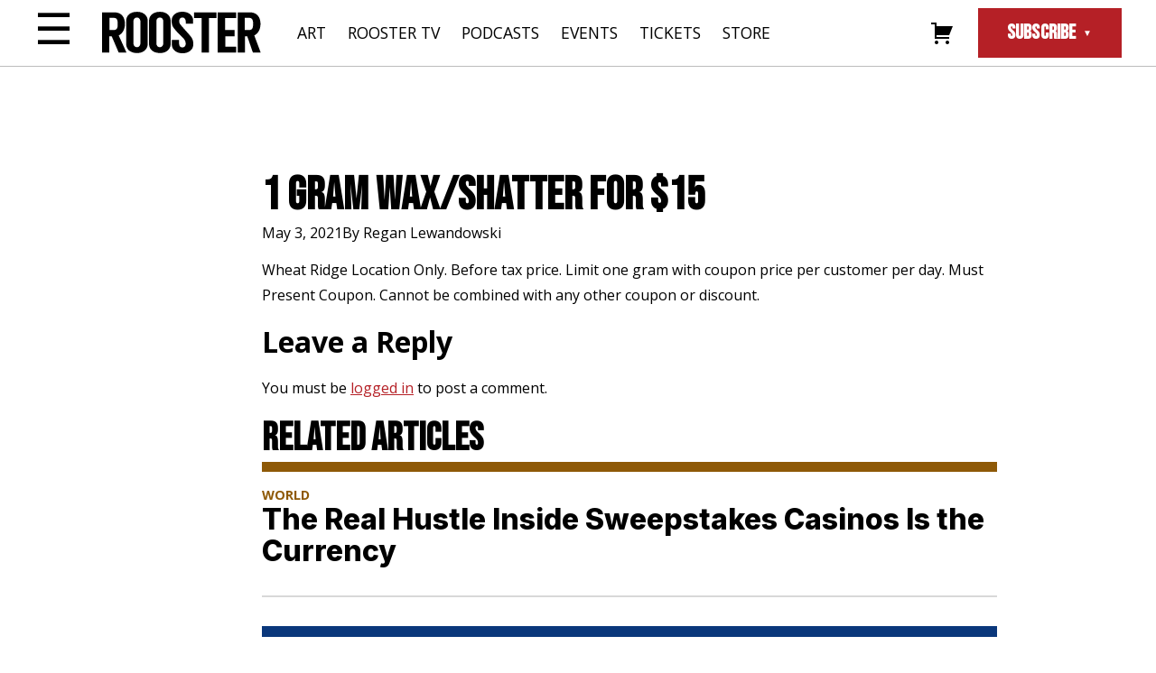

--- FILE ---
content_type: text/html; charset=UTF-8
request_url: https://therooster.com/articles/coupons/1-gram-waxshatter-for-15/
body_size: 32219
content:
<!DOCTYPE html>
<html lang="en-US">

<head>
    <meta charset="UTF-8">
    <meta name="viewport" content="width=device-width, initial-scale=1">
    <link rel="profile" href="http://gmpg.org/xfn/11">
    <link rel="pingback" href="https://therooster.com/xmlrpc.php">
    <link rel="shortcut icon" href="/wp-content/themes/therooster/assets/images/favicon.ico" type="image/vnd.microsoft.icon">

    <!-- Favicon -->
    <!-- <link rel="apple-touch-icon" sizes="180x180" href="/apple-touch-icon.png">
    <link rel="icon" type="image/png" sizes="32x32" href="/favicon-32x32.png">
    <link rel="icon" type="image/png" sizes="16x16" href="/favicon-16x16.png">
    <link rel="manifest" href="/site.webmanifest">
    <meta name="msapplication-TileColor" content="#da532c">
    <meta name="theme-color" content="#ffffff"> -->

    <meta name='robots' content='index, follow, max-image-preview:large, max-snippet:-1, max-video-preview:-1' />
<script>window._wca = window._wca || [];</script>

	<!-- This site is optimized with the Yoast SEO plugin v20.12 - https://yoast.com/wordpress/plugins/seo/ -->
	<title>1 Gram Wax/Shatter for $15 - Rooster Magazine</title>
	<link rel="canonical" href="https://therooster.com/articles/coupons/1-gram-waxshatter-for-15/" />
	<meta property="og:locale" content="en_US" />
	<meta property="og:type" content="article" />
	<meta property="og:title" content="1 Gram Wax/Shatter for $15 - Rooster Magazine" />
	<meta property="og:description" content="Wheat Ridge Location Only. Before tax price. Limit one gram with coupon price per customer per day. Must Present Coupon. Cannot be combined with any other coupon or discount." />
	<meta property="og:url" content="https://therooster.com/articles/coupons/1-gram-waxshatter-for-15/" />
	<meta property="og:site_name" content="Rooster Magazine" />
	<meta property="article:publisher" content="https://www.facebook.com/roostermagazine/" />
	<meta property="og:image" content="https://i0.wp.com/therooster.com/wp-content/uploads/2021/05/optionslogo_2.png?fit=200%2C200&ssl=1" />
	<meta property="og:image:width" content="200" />
	<meta property="og:image:height" content="200" />
	<meta property="og:image:type" content="image/png" />
	<meta name="twitter:card" content="summary_large_image" />
	<script type="application/ld+json" class="yoast-schema-graph">{"@context":"https://schema.org","@graph":[{"@type":"WebPage","@id":"https://therooster.com/articles/coupons/1-gram-waxshatter-for-15/","url":"https://therooster.com/articles/coupons/1-gram-waxshatter-for-15/","name":"1 Gram Wax/Shatter for $15 - Rooster Magazine","isPartOf":{"@id":"https://therooster.com/#website"},"primaryImageOfPage":{"@id":"https://therooster.com/articles/coupons/1-gram-waxshatter-for-15/#primaryimage"},"image":{"@id":"https://therooster.com/articles/coupons/1-gram-waxshatter-for-15/#primaryimage"},"thumbnailUrl":"https://i0.wp.com/therooster.com/wp-content/uploads/2021/05/optionslogo_2.png?fit=200%2C200&ssl=1","datePublished":"2021-05-03T19:56:31+00:00","dateModified":"2021-05-03T19:56:31+00:00","breadcrumb":{"@id":"https://therooster.com/articles/coupons/1-gram-waxshatter-for-15/#breadcrumb"},"inLanguage":"en-US","potentialAction":[{"@type":"ReadAction","target":["https://therooster.com/articles/coupons/1-gram-waxshatter-for-15/"]}]},{"@type":"ImageObject","inLanguage":"en-US","@id":"https://therooster.com/articles/coupons/1-gram-waxshatter-for-15/#primaryimage","url":"https://i0.wp.com/therooster.com/wp-content/uploads/2021/05/optionslogo_2.png?fit=200%2C200&ssl=1","contentUrl":"https://i0.wp.com/therooster.com/wp-content/uploads/2021/05/optionslogo_2.png?fit=200%2C200&ssl=1","width":200,"height":200,"caption":"optionslogo"},{"@type":"BreadcrumbList","@id":"https://therooster.com/articles/coupons/1-gram-waxshatter-for-15/#breadcrumb","itemListElement":[{"@type":"ListItem","position":1,"name":"Coupons","item":"https://therooster.com/articles/coupons/"},{"@type":"ListItem","position":2,"name":"1 Gram Wax/Shatter for $15"}]},{"@type":"WebSite","@id":"https://therooster.com/#website","url":"https://therooster.com/","name":"Rooster Magazine","description":"","publisher":{"@id":"https://therooster.com/#organization"},"potentialAction":[{"@type":"SearchAction","target":{"@type":"EntryPoint","urlTemplate":"https://therooster.com/?s={search_term_string}"},"query-input":"required name=search_term_string"}],"inLanguage":"en-US"},{"@type":"Organization","@id":"https://therooster.com/#organization","name":"Rooster Magazine","url":"https://therooster.com/","logo":{"@type":"ImageObject","inLanguage":"en-US","@id":"https://therooster.com/#/schema/logo/image/","url":"https://therooster.com/wp-content/uploads/2023/06/logo.svg","contentUrl":"https://therooster.com/wp-content/uploads/2023/06/logo.svg","width":1,"height":1,"caption":"Rooster Magazine"},"image":{"@id":"https://therooster.com/#/schema/logo/image/"},"sameAs":["https://www.facebook.com/roostermagazine/","https://www.instagram.com/roostermag"]}]}</script>
	<!-- / Yoast SEO plugin. -->


<link rel='dns-prefetch' href='//cdnjs.cloudflare.com' />
<link rel='dns-prefetch' href='//stats.wp.com' />
<link rel='dns-prefetch' href='//ajax.googleapis.com' />
<link rel='dns-prefetch' href='//www.googletagmanager.com' />
<link rel='dns-prefetch' href='//widgets.wp.com' />
<link rel='dns-prefetch' href='//s0.wp.com' />
<link rel='dns-prefetch' href='//0.gravatar.com' />
<link rel='dns-prefetch' href='//1.gravatar.com' />
<link rel='dns-prefetch' href='//2.gravatar.com' />
<link rel='preconnect' href='//i0.wp.com' />
<link rel="alternate" type="application/rss+xml" title="Rooster Magazine &raquo; Feed" href="https://therooster.com/feed/" />
<link rel="alternate" type="application/rss+xml" title="Rooster Magazine &raquo; Comments Feed" href="https://therooster.com/comments/feed/" />
<link rel="alternate" type="application/rss+xml" title="Rooster Magazine &raquo; 1 Gram Wax/Shatter for $15 Comments Feed" href="https://therooster.com/articles/coupons/1-gram-waxshatter-for-15/feed/" />
<link rel="alternate" title="oEmbed (JSON)" type="application/json+oembed" href="https://therooster.com/wp-json/oembed/1.0/embed?url=https%3A%2F%2Ftherooster.com%2Farticles%2Fcoupons%2F1-gram-waxshatter-for-15%2F" />
<link rel="alternate" title="oEmbed (XML)" type="text/xml+oembed" href="https://therooster.com/wp-json/oembed/1.0/embed?url=https%3A%2F%2Ftherooster.com%2Farticles%2Fcoupons%2F1-gram-waxshatter-for-15%2F&#038;format=xml" />
<style id='wp-img-auto-sizes-contain-inline-css' type='text/css'>
img:is([sizes=auto i],[sizes^="auto," i]){contain-intrinsic-size:3000px 1500px}
/*# sourceURL=wp-img-auto-sizes-contain-inline-css */
</style>
<link rel='stylesheet' id='genericons-css' href='https://therooster.com/wp-content/plugins/menu-icons/vendor/codeinwp/icon-picker/css/types/genericons.min.css?ver=3.4' type='text/css' media='all' />
<link rel='stylesheet' id='menu-icons-extra-css' href='https://therooster.com/wp-content/plugins/menu-icons/css/extra.min.css?ver=0.13.20' type='text/css' media='all' />
<style id='wp-block-library-inline-css' type='text/css'>
:root{--wp-block-synced-color:#7a00df;--wp-block-synced-color--rgb:122,0,223;--wp-bound-block-color:var(--wp-block-synced-color);--wp-editor-canvas-background:#ddd;--wp-admin-theme-color:#007cba;--wp-admin-theme-color--rgb:0,124,186;--wp-admin-theme-color-darker-10:#006ba1;--wp-admin-theme-color-darker-10--rgb:0,107,160.5;--wp-admin-theme-color-darker-20:#005a87;--wp-admin-theme-color-darker-20--rgb:0,90,135;--wp-admin-border-width-focus:2px}@media (min-resolution:192dpi){:root{--wp-admin-border-width-focus:1.5px}}.wp-element-button{cursor:pointer}:root .has-very-light-gray-background-color{background-color:#eee}:root .has-very-dark-gray-background-color{background-color:#313131}:root .has-very-light-gray-color{color:#eee}:root .has-very-dark-gray-color{color:#313131}:root .has-vivid-green-cyan-to-vivid-cyan-blue-gradient-background{background:linear-gradient(135deg,#00d084,#0693e3)}:root .has-purple-crush-gradient-background{background:linear-gradient(135deg,#34e2e4,#4721fb 50%,#ab1dfe)}:root .has-hazy-dawn-gradient-background{background:linear-gradient(135deg,#faaca8,#dad0ec)}:root .has-subdued-olive-gradient-background{background:linear-gradient(135deg,#fafae1,#67a671)}:root .has-atomic-cream-gradient-background{background:linear-gradient(135deg,#fdd79a,#004a59)}:root .has-nightshade-gradient-background{background:linear-gradient(135deg,#330968,#31cdcf)}:root .has-midnight-gradient-background{background:linear-gradient(135deg,#020381,#2874fc)}:root{--wp--preset--font-size--normal:16px;--wp--preset--font-size--huge:42px}.has-regular-font-size{font-size:1em}.has-larger-font-size{font-size:2.625em}.has-normal-font-size{font-size:var(--wp--preset--font-size--normal)}.has-huge-font-size{font-size:var(--wp--preset--font-size--huge)}.has-text-align-center{text-align:center}.has-text-align-left{text-align:left}.has-text-align-right{text-align:right}.has-fit-text{white-space:nowrap!important}#end-resizable-editor-section{display:none}.aligncenter{clear:both}.items-justified-left{justify-content:flex-start}.items-justified-center{justify-content:center}.items-justified-right{justify-content:flex-end}.items-justified-space-between{justify-content:space-between}.screen-reader-text{border:0;clip-path:inset(50%);height:1px;margin:-1px;overflow:hidden;padding:0;position:absolute;width:1px;word-wrap:normal!important}.screen-reader-text:focus{background-color:#ddd;clip-path:none;color:#444;display:block;font-size:1em;height:auto;left:5px;line-height:normal;padding:15px 23px 14px;text-decoration:none;top:5px;width:auto;z-index:100000}html :where(.has-border-color){border-style:solid}html :where([style*=border-top-color]){border-top-style:solid}html :where([style*=border-right-color]){border-right-style:solid}html :where([style*=border-bottom-color]){border-bottom-style:solid}html :where([style*=border-left-color]){border-left-style:solid}html :where([style*=border-width]){border-style:solid}html :where([style*=border-top-width]){border-top-style:solid}html :where([style*=border-right-width]){border-right-style:solid}html :where([style*=border-bottom-width]){border-bottom-style:solid}html :where([style*=border-left-width]){border-left-style:solid}html :where(img[class*=wp-image-]){height:auto;max-width:100%}:where(figure){margin:0 0 1em}html :where(.is-position-sticky){--wp-admin--admin-bar--position-offset:var(--wp-admin--admin-bar--height,0px)}@media screen and (max-width:600px){html :where(.is-position-sticky){--wp-admin--admin-bar--position-offset:0px}}

/*# sourceURL=wp-block-library-inline-css */
</style><style id='wp-block-heading-inline-css' type='text/css'>
h1:where(.wp-block-heading).has-background,h2:where(.wp-block-heading).has-background,h3:where(.wp-block-heading).has-background,h4:where(.wp-block-heading).has-background,h5:where(.wp-block-heading).has-background,h6:where(.wp-block-heading).has-background{padding:1.25em 2.375em}h1.has-text-align-left[style*=writing-mode]:where([style*=vertical-lr]),h1.has-text-align-right[style*=writing-mode]:where([style*=vertical-rl]),h2.has-text-align-left[style*=writing-mode]:where([style*=vertical-lr]),h2.has-text-align-right[style*=writing-mode]:where([style*=vertical-rl]),h3.has-text-align-left[style*=writing-mode]:where([style*=vertical-lr]),h3.has-text-align-right[style*=writing-mode]:where([style*=vertical-rl]),h4.has-text-align-left[style*=writing-mode]:where([style*=vertical-lr]),h4.has-text-align-right[style*=writing-mode]:where([style*=vertical-rl]),h5.has-text-align-left[style*=writing-mode]:where([style*=vertical-lr]),h5.has-text-align-right[style*=writing-mode]:where([style*=vertical-rl]),h6.has-text-align-left[style*=writing-mode]:where([style*=vertical-lr]),h6.has-text-align-right[style*=writing-mode]:where([style*=vertical-rl]){rotate:180deg}
/*# sourceURL=https://therooster.com/wp-includes/blocks/heading/style.min.css */
</style>
<style id='wp-block-group-inline-css' type='text/css'>
.wp-block-group{box-sizing:border-box}:where(.wp-block-group.wp-block-group-is-layout-constrained){position:relative}
/*# sourceURL=https://therooster.com/wp-includes/blocks/group/style.min.css */
</style>
<style id='wp-block-paragraph-inline-css' type='text/css'>
.is-small-text{font-size:.875em}.is-regular-text{font-size:1em}.is-large-text{font-size:2.25em}.is-larger-text{font-size:3em}.has-drop-cap:not(:focus):first-letter{float:left;font-size:8.4em;font-style:normal;font-weight:100;line-height:.68;margin:.05em .1em 0 0;text-transform:uppercase}body.rtl .has-drop-cap:not(:focus):first-letter{float:none;margin-left:.1em}p.has-drop-cap.has-background{overflow:hidden}:root :where(p.has-background){padding:1.25em 2.375em}:where(p.has-text-color:not(.has-link-color)) a{color:inherit}p.has-text-align-left[style*="writing-mode:vertical-lr"],p.has-text-align-right[style*="writing-mode:vertical-rl"]{rotate:180deg}
/*# sourceURL=https://therooster.com/wp-includes/blocks/paragraph/style.min.css */
</style>
<style id='global-styles-inline-css' type='text/css'>
:root{--wp--preset--aspect-ratio--square: 1;--wp--preset--aspect-ratio--4-3: 4/3;--wp--preset--aspect-ratio--3-4: 3/4;--wp--preset--aspect-ratio--3-2: 3/2;--wp--preset--aspect-ratio--2-3: 2/3;--wp--preset--aspect-ratio--16-9: 16/9;--wp--preset--aspect-ratio--9-16: 9/16;--wp--preset--color--black: #000000;--wp--preset--color--cyan-bluish-gray: #abb8c3;--wp--preset--color--white: #ffffff;--wp--preset--color--pale-pink: #f78da7;--wp--preset--color--vivid-red: #cf2e2e;--wp--preset--color--luminous-vivid-orange: #ff6900;--wp--preset--color--luminous-vivid-amber: #fcb900;--wp--preset--color--light-green-cyan: #7bdcb5;--wp--preset--color--vivid-green-cyan: #00d084;--wp--preset--color--pale-cyan-blue: #8ed1fc;--wp--preset--color--vivid-cyan-blue: #0693e3;--wp--preset--color--vivid-purple: #9b51e0;--wp--preset--gradient--vivid-cyan-blue-to-vivid-purple: linear-gradient(135deg,rgb(6,147,227) 0%,rgb(155,81,224) 100%);--wp--preset--gradient--light-green-cyan-to-vivid-green-cyan: linear-gradient(135deg,rgb(122,220,180) 0%,rgb(0,208,130) 100%);--wp--preset--gradient--luminous-vivid-amber-to-luminous-vivid-orange: linear-gradient(135deg,rgb(252,185,0) 0%,rgb(255,105,0) 100%);--wp--preset--gradient--luminous-vivid-orange-to-vivid-red: linear-gradient(135deg,rgb(255,105,0) 0%,rgb(207,46,46) 100%);--wp--preset--gradient--very-light-gray-to-cyan-bluish-gray: linear-gradient(135deg,rgb(238,238,238) 0%,rgb(169,184,195) 100%);--wp--preset--gradient--cool-to-warm-spectrum: linear-gradient(135deg,rgb(74,234,220) 0%,rgb(151,120,209) 20%,rgb(207,42,186) 40%,rgb(238,44,130) 60%,rgb(251,105,98) 80%,rgb(254,248,76) 100%);--wp--preset--gradient--blush-light-purple: linear-gradient(135deg,rgb(255,206,236) 0%,rgb(152,150,240) 100%);--wp--preset--gradient--blush-bordeaux: linear-gradient(135deg,rgb(254,205,165) 0%,rgb(254,45,45) 50%,rgb(107,0,62) 100%);--wp--preset--gradient--luminous-dusk: linear-gradient(135deg,rgb(255,203,112) 0%,rgb(199,81,192) 50%,rgb(65,88,208) 100%);--wp--preset--gradient--pale-ocean: linear-gradient(135deg,rgb(255,245,203) 0%,rgb(182,227,212) 50%,rgb(51,167,181) 100%);--wp--preset--gradient--electric-grass: linear-gradient(135deg,rgb(202,248,128) 0%,rgb(113,206,126) 100%);--wp--preset--gradient--midnight: linear-gradient(135deg,rgb(2,3,129) 0%,rgb(40,116,252) 100%);--wp--preset--font-size--small: 13px;--wp--preset--font-size--medium: 20px;--wp--preset--font-size--large: 36px;--wp--preset--font-size--x-large: 42px;--wp--preset--spacing--20: 0.44rem;--wp--preset--spacing--30: 0.67rem;--wp--preset--spacing--40: 1rem;--wp--preset--spacing--50: 1.5rem;--wp--preset--spacing--60: 2.25rem;--wp--preset--spacing--70: 3.38rem;--wp--preset--spacing--80: 5.06rem;--wp--preset--shadow--natural: 6px 6px 9px rgba(0, 0, 0, 0.2);--wp--preset--shadow--deep: 12px 12px 50px rgba(0, 0, 0, 0.4);--wp--preset--shadow--sharp: 6px 6px 0px rgba(0, 0, 0, 0.2);--wp--preset--shadow--outlined: 6px 6px 0px -3px rgb(255, 255, 255), 6px 6px rgb(0, 0, 0);--wp--preset--shadow--crisp: 6px 6px 0px rgb(0, 0, 0);}:where(.is-layout-flex){gap: 0.5em;}:where(.is-layout-grid){gap: 0.5em;}body .is-layout-flex{display: flex;}.is-layout-flex{flex-wrap: wrap;align-items: center;}.is-layout-flex > :is(*, div){margin: 0;}body .is-layout-grid{display: grid;}.is-layout-grid > :is(*, div){margin: 0;}:where(.wp-block-columns.is-layout-flex){gap: 2em;}:where(.wp-block-columns.is-layout-grid){gap: 2em;}:where(.wp-block-post-template.is-layout-flex){gap: 1.25em;}:where(.wp-block-post-template.is-layout-grid){gap: 1.25em;}.has-black-color{color: var(--wp--preset--color--black) !important;}.has-cyan-bluish-gray-color{color: var(--wp--preset--color--cyan-bluish-gray) !important;}.has-white-color{color: var(--wp--preset--color--white) !important;}.has-pale-pink-color{color: var(--wp--preset--color--pale-pink) !important;}.has-vivid-red-color{color: var(--wp--preset--color--vivid-red) !important;}.has-luminous-vivid-orange-color{color: var(--wp--preset--color--luminous-vivid-orange) !important;}.has-luminous-vivid-amber-color{color: var(--wp--preset--color--luminous-vivid-amber) !important;}.has-light-green-cyan-color{color: var(--wp--preset--color--light-green-cyan) !important;}.has-vivid-green-cyan-color{color: var(--wp--preset--color--vivid-green-cyan) !important;}.has-pale-cyan-blue-color{color: var(--wp--preset--color--pale-cyan-blue) !important;}.has-vivid-cyan-blue-color{color: var(--wp--preset--color--vivid-cyan-blue) !important;}.has-vivid-purple-color{color: var(--wp--preset--color--vivid-purple) !important;}.has-black-background-color{background-color: var(--wp--preset--color--black) !important;}.has-cyan-bluish-gray-background-color{background-color: var(--wp--preset--color--cyan-bluish-gray) !important;}.has-white-background-color{background-color: var(--wp--preset--color--white) !important;}.has-pale-pink-background-color{background-color: var(--wp--preset--color--pale-pink) !important;}.has-vivid-red-background-color{background-color: var(--wp--preset--color--vivid-red) !important;}.has-luminous-vivid-orange-background-color{background-color: var(--wp--preset--color--luminous-vivid-orange) !important;}.has-luminous-vivid-amber-background-color{background-color: var(--wp--preset--color--luminous-vivid-amber) !important;}.has-light-green-cyan-background-color{background-color: var(--wp--preset--color--light-green-cyan) !important;}.has-vivid-green-cyan-background-color{background-color: var(--wp--preset--color--vivid-green-cyan) !important;}.has-pale-cyan-blue-background-color{background-color: var(--wp--preset--color--pale-cyan-blue) !important;}.has-vivid-cyan-blue-background-color{background-color: var(--wp--preset--color--vivid-cyan-blue) !important;}.has-vivid-purple-background-color{background-color: var(--wp--preset--color--vivid-purple) !important;}.has-black-border-color{border-color: var(--wp--preset--color--black) !important;}.has-cyan-bluish-gray-border-color{border-color: var(--wp--preset--color--cyan-bluish-gray) !important;}.has-white-border-color{border-color: var(--wp--preset--color--white) !important;}.has-pale-pink-border-color{border-color: var(--wp--preset--color--pale-pink) !important;}.has-vivid-red-border-color{border-color: var(--wp--preset--color--vivid-red) !important;}.has-luminous-vivid-orange-border-color{border-color: var(--wp--preset--color--luminous-vivid-orange) !important;}.has-luminous-vivid-amber-border-color{border-color: var(--wp--preset--color--luminous-vivid-amber) !important;}.has-light-green-cyan-border-color{border-color: var(--wp--preset--color--light-green-cyan) !important;}.has-vivid-green-cyan-border-color{border-color: var(--wp--preset--color--vivid-green-cyan) !important;}.has-pale-cyan-blue-border-color{border-color: var(--wp--preset--color--pale-cyan-blue) !important;}.has-vivid-cyan-blue-border-color{border-color: var(--wp--preset--color--vivid-cyan-blue) !important;}.has-vivid-purple-border-color{border-color: var(--wp--preset--color--vivid-purple) !important;}.has-vivid-cyan-blue-to-vivid-purple-gradient-background{background: var(--wp--preset--gradient--vivid-cyan-blue-to-vivid-purple) !important;}.has-light-green-cyan-to-vivid-green-cyan-gradient-background{background: var(--wp--preset--gradient--light-green-cyan-to-vivid-green-cyan) !important;}.has-luminous-vivid-amber-to-luminous-vivid-orange-gradient-background{background: var(--wp--preset--gradient--luminous-vivid-amber-to-luminous-vivid-orange) !important;}.has-luminous-vivid-orange-to-vivid-red-gradient-background{background: var(--wp--preset--gradient--luminous-vivid-orange-to-vivid-red) !important;}.has-very-light-gray-to-cyan-bluish-gray-gradient-background{background: var(--wp--preset--gradient--very-light-gray-to-cyan-bluish-gray) !important;}.has-cool-to-warm-spectrum-gradient-background{background: var(--wp--preset--gradient--cool-to-warm-spectrum) !important;}.has-blush-light-purple-gradient-background{background: var(--wp--preset--gradient--blush-light-purple) !important;}.has-blush-bordeaux-gradient-background{background: var(--wp--preset--gradient--blush-bordeaux) !important;}.has-luminous-dusk-gradient-background{background: var(--wp--preset--gradient--luminous-dusk) !important;}.has-pale-ocean-gradient-background{background: var(--wp--preset--gradient--pale-ocean) !important;}.has-electric-grass-gradient-background{background: var(--wp--preset--gradient--electric-grass) !important;}.has-midnight-gradient-background{background: var(--wp--preset--gradient--midnight) !important;}.has-small-font-size{font-size: var(--wp--preset--font-size--small) !important;}.has-medium-font-size{font-size: var(--wp--preset--font-size--medium) !important;}.has-large-font-size{font-size: var(--wp--preset--font-size--large) !important;}.has-x-large-font-size{font-size: var(--wp--preset--font-size--x-large) !important;}
/*# sourceURL=global-styles-inline-css */
</style>

<style id='classic-theme-styles-inline-css' type='text/css'>
/*! This file is auto-generated */
.wp-block-button__link{color:#fff;background-color:#32373c;border-radius:9999px;box-shadow:none;text-decoration:none;padding:calc(.667em + 2px) calc(1.333em + 2px);font-size:1.125em}.wp-block-file__button{background:#32373c;color:#fff;text-decoration:none}
/*# sourceURL=/wp-includes/css/classic-themes.min.css */
</style>
<link rel='stylesheet' id='woocommerce-layout-css' href='https://therooster.com/wp-content/plugins/woocommerce/assets/css/woocommerce-layout.css?ver=10.4.3' type='text/css' media='all' />
<style id='woocommerce-layout-inline-css' type='text/css'>

	.infinite-scroll .woocommerce-pagination {
		display: none;
	}
/*# sourceURL=woocommerce-layout-inline-css */
</style>
<link rel='stylesheet' id='woocommerce-smallscreen-css' href='https://therooster.com/wp-content/plugins/woocommerce/assets/css/woocommerce-smallscreen.css?ver=10.4.3' type='text/css' media='only screen and (max-width: 768px)' />
<link rel='stylesheet' id='woocommerce-general-css' href='https://therooster.com/wp-content/plugins/woocommerce/assets/css/woocommerce.css?ver=10.4.3' type='text/css' media='all' />
<style id='woocommerce-inline-inline-css' type='text/css'>
.woocommerce form .form-row .required { visibility: visible; }
/*# sourceURL=woocommerce-inline-inline-css */
</style>
<link rel='stylesheet' id='wp-pagenavi-css' href='https://therooster.com/wp-content/plugins/wp-pagenavi/pagenavi-css.css?ver=2.70' type='text/css' media='all' />
<link rel='stylesheet' id='wp_theme-style-css' href='https://therooster.com/wp-content/themes/therooster/style.css?ver=1698865759' type='text/css' media='all' />
<link rel='stylesheet' id='wp_theme-integral-css' href='https://therooster.com/wp-content/themes/therooster/assets/fonts/integral/stylesheet.css?ver=6.9' type='text/css' media='all' />
<link rel='stylesheet' id='wp_theme-genericons-css' href='https://therooster.com/wp-content/themes/therooster/assets/fonts/genericons/genericons.css?ver=6.9' type='text/css' media='all' />
<link rel='stylesheet' id='wp_theme-slick-css-css' href='//cdnjs.cloudflare.com/ajax/libs/slick-carousel/1.9.0/slick.min.css?ver=6.9' type='text/css' media='all' />
<link rel='stylesheet' id='jetpack_likes-css' href='https://therooster.com/wp-content/plugins/jetpack/modules/likes/style.css?ver=15.3.1' type='text/css' media='all' />
<script type="text/javascript" src="//ajax.googleapis.com/ajax/libs/jquery/3.5.1/jquery.min.js?ver=3.5.1" id="jquery-js"></script>
<script type="text/javascript" src="https://therooster.com/wp-content/plugins/woocommerce/assets/js/jquery-blockui/jquery.blockUI.min.js?ver=2.7.0-wc.10.4.3" id="wc-jquery-blockui-js" defer="defer" data-wp-strategy="defer"></script>
<script type="text/javascript" id="wc-add-to-cart-js-extra">
/* <![CDATA[ */
var wc_add_to_cart_params = {"ajax_url":"/wp-admin/admin-ajax.php","wc_ajax_url":"/?wc-ajax=%%endpoint%%","i18n_view_cart":"View cart","cart_url":"https://therooster.com/cart/","is_cart":"","cart_redirect_after_add":"no"};
//# sourceURL=wc-add-to-cart-js-extra
/* ]]> */
</script>
<script type="text/javascript" src="https://therooster.com/wp-content/plugins/woocommerce/assets/js/frontend/add-to-cart.min.js?ver=10.4.3" id="wc-add-to-cart-js" defer="defer" data-wp-strategy="defer"></script>
<script type="text/javascript" src="https://therooster.com/wp-content/plugins/woocommerce/assets/js/js-cookie/js.cookie.min.js?ver=2.1.4-wc.10.4.3" id="wc-js-cookie-js" defer="defer" data-wp-strategy="defer"></script>
<script type="text/javascript" id="woocommerce-js-extra">
/* <![CDATA[ */
var woocommerce_params = {"ajax_url":"/wp-admin/admin-ajax.php","wc_ajax_url":"/?wc-ajax=%%endpoint%%","i18n_password_show":"Show password","i18n_password_hide":"Hide password"};
//# sourceURL=woocommerce-js-extra
/* ]]> */
</script>
<script type="text/javascript" src="https://therooster.com/wp-content/plugins/woocommerce/assets/js/frontend/woocommerce.min.js?ver=10.4.3" id="woocommerce-js" defer="defer" data-wp-strategy="defer"></script>
<script type="text/javascript" src="https://therooster.com/wp-content/themes/therooster/assets/js/scripts-min.js?ver=1.0" id="wp_theme-scripts-js"></script>
<script type="text/javascript" src="//cdnjs.cloudflare.com/ajax/libs/slick-carousel/1.8.1/slick.min.js?ver=6.9" id="wp_theme-slick-js-js"></script>
<script type="text/javascript" src="https://stats.wp.com/s-202501.js" id="woocommerce-analytics-js" defer="defer" data-wp-strategy="defer"></script>

<!-- Google tag (gtag.js) snippet added by Site Kit -->
<!-- Google Analytics snippet added by Site Kit -->
<script type="text/javascript" src="https://www.googletagmanager.com/gtag/js?id=GT-TWZ2NDF8" id="google_gtagjs-js" async></script>
<script type="text/javascript" id="google_gtagjs-js-after">
/* <![CDATA[ */
window.dataLayer = window.dataLayer || [];function gtag(){dataLayer.push(arguments);}
gtag("set","linker",{"domains":["therooster.com"]});
gtag("js", new Date());
gtag("set", "developer_id.dZTNiMT", true);
gtag("config", "GT-TWZ2NDF8");
//# sourceURL=google_gtagjs-js-after
/* ]]> */
</script>
<link rel="https://api.w.org/" href="https://therooster.com/wp-json/" /><link rel="alternate" title="JSON" type="application/json" href="https://therooster.com/wp-json/wp/v2/coupons/62371" /><link rel="EditURI" type="application/rsd+xml" title="RSD" href="https://therooster.com/xmlrpc.php?rsd" />
<meta name="generator" content="WordPress 6.9" />
<meta name="generator" content="WooCommerce 10.4.3" />
<link rel='shortlink' href='https://therooster.com/?p=62371' />

<!-- This site is using AdRotate v5.17.2 to display their advertisements - https://ajdg.solutions/ -->
<!-- AdRotate CSS -->
<style type="text/css" media="screen">
	.g { margin:0px; padding:0px; overflow:hidden; line-height:1; zoom:1; }
	.g img { height:auto; }
	.g-col { position:relative; float:left; }
	.g-col:first-child { margin-left: 0; }
	.g-col:last-child { margin-right: 0; }
	.g-1 { margin:0px;  width:100%; max-width:300px; height:100%; max-height:700px; }
	@media only screen and (max-width: 480px) {
		.g-col, .g-dyn, .g-single { width:100%; margin-left:0; margin-right:0; }
	}
</style>
<!-- /AdRotate CSS -->

<meta name="generator" content="Site Kit by Google 1.168.0" />	<style>img#wpstats{display:none}</style>
			<noscript><style>.woocommerce-product-gallery{ opacity: 1 !important; }</style></noscript>
	<link rel='stylesheet' id='wc-stripe-blocks-checkout-style-css' href='https://therooster.com/wp-content/plugins/woocommerce-gateway-stripe/build/upe-blocks.css?ver=1e1661bb3db973deba05' type='text/css' media='all' />
<link rel='stylesheet' id='wc-blocks-style-css' href='https://therooster.com/wp-content/plugins/woocommerce/assets/client/blocks/wc-blocks.css?ver=wc-10.4.3' type='text/css' media='all' />
<link rel='stylesheet' id='dashicons-css' href='https://therooster.com/wp-includes/css/dashicons.min.css?ver=6.9' type='text/css' media='all' />
<link rel='stylesheet' id='nf-display-css' href='https://therooster.com/wp-content/plugins/ninja-forms/assets/css/display-opinions-light.css?ver=6.9' type='text/css' media='all' />
<link rel='stylesheet' id='nf-font-awesome-css' href='https://therooster.com/wp-content/plugins/ninja-forms/assets/css/font-awesome.min.css?ver=6.9' type='text/css' media='all' />
</head>

<body class="wp-singular coupons-template-default single single-coupons postid-62371 wp-theme-therooster theme-therooster woocommerce-no-js">

    <header id="site-header">

        <!-- Utility Menu -->
        <input id="utility-menu-toggle" type="checkbox" />
        <label class='utility-menu-button-container' for="utility-menu-toggle">
            <div class="utility-menu-button">☰</div>
        </label>

        <div class="utility-menu">
            <div class="utility-menu-icon">
                <a class="utility-menu-close">✕</a>
                <svg xmlns="http://www.w3.org/2000/svg" xmlns:xlink="http://www.w3.org/1999/xlink" width="29.578" height="32.011" viewBox="0 0 29.578 32.011"><defs><style>.a{fill:none;}.b{clip-path:url(#a);}</style><clipPath id="a"><rect class="a" width="29.578" height="32.011"/></clipPath></defs><g class="b"><path d="M153.534,118.124a6.583,6.583,0,0,0-.6-7.823l-.007-.013.01-.005a1.01,1.01,0,0,0,.652-1.494,3.272,3.272,0,0,1-.234-1.053,1.236,1.236,0,0,0,.608-.114,1.173,1.173,0,0,0,.553-.157,1.562,1.562,0,0,0-1.178-.762,1.946,1.946,0,0,0,.39-1.449,2.383,2.383,0,0,1,.765-1.791,6.392,6.392,0,0,1-1.751.845s-.724.04-.624-1.247c0,0-.221,1.227-.5,1.247,0,0-1,.393-1.429-1.308,0,0,.151,1.52-.644,1.429,0,0-.624.02-.926-.986,0,0,.383,1.348-.08,1.509,0,0-.262.222-1.006-.382a1.512,1.512,0,0,0,.845,1.253,1.154,1.154,0,0,0,.795.06s.338.015.023.347a.405.405,0,0,1-.029.03l-.579.451a10.477,10.477,0,0,0-3.014,5.415c-.294,2.019-2.576,3.19-2.576,3.19-4.1,2.75-4.712-2.312-4.712-2.312-.878-6.995-2.692-6.088-2.692-6.088-.323.146-.469,0-.469,0C129.01,102.5,125,108.7,125,108.7a21.674,21.674,0,0,1,3.892-1.962c.762,0,.469.235.469.235-4.683,2.692-2.02,7.609-2.02,7.609-.614-5.619,2.9-6.322,2.9-6.322,1.024-.088.643.439.643.439a9.575,9.575,0,0,0-1.4,2.282c-2.634,7.082-.117,11.415-.117,11.415-.011-.024-.02-.047-.03-.071a4.789,4.789,0,0,1-.058-2.592c.088-.849.7-.674.7-.674v1l.235.117a4.356,4.356,0,0,0,.233,4.332,4.81,4.81,0,0,1,.059-2.488c.008-.028.015-.055.023-.08.228-.768.475-.33.475-.33-.644,1.844.38,2.6.38,2.6a1.224,1.224,0,0,1,.088-1.112c.293-.643.966.293.966.293.175.35.906.087.906.087-.116-.468.264-.439.264-.439l.352.732c0-.468.673-1,.673-1a3.039,3.039,0,0,1,.438,1.639h.44l.059-.264c0-.292.379-.438.379-.438l.073.007.1.647c.242.681,1.433,1.2,1.433,1.2a1.8,1.8,0,0,1-.023-1.1c.263-.615.439-.4.439-.4a1.663,1.663,0,0,0,1.536,1.119c-.087.9,1.465,1.88,1.465,1.88l-.047,1.347a5.471,5.471,0,0,0,.4,1.694,1.881,1.881,0,0,1,.317,1.9,2.253,2.253,0,0,0-.856.637l-.044.132c-.417-.066-.68.461-.68.461a1.6,1.6,0,0,1,.878-.066h.219c.2-.066.878-.308.878-.308.5.008.64-.117.64-.117a3.2,3.2,0,0,0,1.258.495.581.581,0,0,0,.322-.027h.171l-.189.108a.632.632,0,0,0-.037.6c.293-.293.5-.2.5-.2l.175.088a.815.815,0,0,1,.731-.264.238.238,0,0,1,.123.056,8.252,8.252,0,0,1,.873,1.057,2.7,2.7,0,0,1,.848.351,1.87,1.87,0,0,0-.292-.526l.051-.032.019-.077a.52.52,0,0,0-.075-.2,1.689,1.689,0,0,0-.492-.531l-.012-.009.014,0a5.225,5.225,0,0,0,1.782.233c.263-.234,1.2-.147,1.2-.147a1.657,1.657,0,0,0-1.142-.38l-.007-.079-.028-.063-.072-.038c-1.713-.08-1.882-.7-1.882-.7a3.341,3.341,0,0,1-.983-2.471c-.007-.1.1-.141.1-.141l.078-.093.047-.109a.481.481,0,0,0,.014-.226,7.239,7.239,0,0,1,1.034-2.755,3.707,3.707,0,0,0,.936-2.166,54.637,54.637,0,0,0,5.794-6.38m-10.213,13.608c-.043-.025-.3-.183-.3-.183a2.654,2.654,0,0,1-.152-.693,22.754,22.754,0,0,1,.058-2.4l.28-.251.541,1.506c-.07,1.21.522,1.057.522,1.057l.387,1.088,0,.012a1.069,1.069,0,0,1-.326-.128l-.159-.007a.833.833,0,0,1-.459.07,1.856,1.856,0,0,1-.265-.057Zm1.609,1.005a.454.454,0,0,0-.156.078l-.28.369c.029-.071-.06-.06-.055-.105a.636.636,0,0,0-.257-.408c-.276-.126-.381-.166-.61-.269l.409-.059a3.38,3.38,0,0,0,.414-.205l.057-.151c.006-.086.132-.037.211-.078l.011.008.261.8,0,.015Z" transform="translate(-125 -103)"/></g></svg>
            </div>

            <form action="/" method="get">
                <label for="search">Search in https://therooster.com/</label>
                <input type="text" name="s" id="search" placeholder="Search..." value="" />
                <input type="image" alt="Search" src="https://therooster.com/wp-content/themes/therooster/assets/images/icon-search.svg" />
            </form>
            <div class="menu-category-menu-container"><ul id="menu-category-menu" class="menu"><li id="menu-item-65100" class="menu-item menu-item-type-taxonomy menu-item-object-category menu-item-65100"><a href="https://therooster.com/articles/category/art/">Art Talk</a></li>
<li id="menu-item-65104" class="menu-item menu-item-type-taxonomy menu-item-object-category menu-item-65104"><a href="https://therooster.com/articles/category/music/news/">News</a></li>
<li id="menu-item-65103" class="menu-item menu-item-type-taxonomy menu-item-object-category menu-item-65103"><a href="https://therooster.com/articles/category/music/">Music</a></li>
<li id="menu-item-65101" class="menu-item menu-item-type-taxonomy menu-item-object-category menu-item-65101"><a href="https://therooster.com/articles/category/blind-dates/">Blind Dates</a></li>
<li id="menu-item-65105" class="menu-item menu-item-type-taxonomy menu-item-object-category menu-item-65105"><a href="https://therooster.com/articles/category/music/shows/">Shows</a></li>
<li id="menu-item-65106" class="menu-item menu-item-type-taxonomy menu-item-object-category menu-item-65106"><a href="https://therooster.com/articles/category/podcast/">Podcasts</a></li>
<li id="menu-item-65107" class="menu-item menu-item-type-taxonomy menu-item-object-category menu-item-65107"><a href="https://therooster.com/articles/category/vices/booze/reviews/">Product Reviews</a></li>
<li id="menu-item-65102" class="menu-item menu-item-type-taxonomy menu-item-object-category menu-item-65102"><a href="https://therooster.com/articles/category/events/">Events</a></li>
</ul></div><div class="menu-utility-menu-container"><ul id="menu-utility-menu" class="menu"><li id="menu-item-65151" class="menu-item menu-item-type-post_type menu-item-object-page menu-item-65151"><a href="https://therooster.com/store/">Store</a></li>
<li id="menu-item-68594" class="menu-item menu-item-type-post_type menu-item-object-page menu-item-68594"><a href="https://therooster.com/tickets/">Tickets</a></li>
<li id="menu-item-65021" class="menu-item menu-item-type-post_type menu-item-object-page menu-item-65021"><a href="https://therooster.com/about/">About</a></li>
<li id="menu-item-65156" class="menu-item menu-item-type-post_type menu-item-object-page menu-item-65156"><a href="https://therooster.com/about/contact/">Contact</a></li>
<li id="menu-item-65177" class="menu-item menu-item-type-post_type menu-item-object-page menu-item-65177"><a href="https://therooster.com/about/careers/">Careers</a></li>
<li id="menu-item-65193" class="menu-item menu-item-type-post_type menu-item-object-page menu-item-65193"><a href="https://therooster.com/about/media-kit/">Media Kit</a></li>
<li id="menu-item-65161" class="menu-item menu-item-type-post_type menu-item-object-page menu-item-65161"><a href="https://therooster.com/about/terms-and-conditions/">Terms</a></li>
</ul></div><div class="menu-external-sites-container"><ul id="menu-external-sites" class="menu"><li id="menu-item-65032" class="menu-item menu-item-type-custom menu-item-object-custom menu-item-65032"><a target="_blank" href="https://thcclassic.com/">THC Classic</a></li>
<li id="menu-item-65033" class="menu-item menu-item-type-custom menu-item-object-custom menu-item-65033"><a target="_blank" href="https://therooster.com/articles/710-showdown-winners-colorados-best-concentrates-2022">710 Showdown</a></li>
</ul></div><div class="menu-social-menu-container"><ul id="menu-social-menu" class="menu"><li id="menu-item-65036" class="menu-item menu-item-type-custom menu-item-object-custom menu-item-65036"><a target="_blank" href="https://facebook.com"><i class="_mi genericon genericon-facebook" aria-hidden="true"></i><span class="visuallyhidden">Facebook</span></a></li>
<li id="menu-item-65035" class="menu-item menu-item-type-custom menu-item-object-custom menu-item-65035"><a target="_blank" href="https://instagram.com"><i class="_mi genericon genericon-instagram" aria-hidden="true"></i><span class="visuallyhidden">Instagram</span></a></li>
<li id="menu-item-65034" class="menu-item menu-item-type-custom menu-item-object-custom menu-item-65034"><a target="_blank" href="https://twitter.com"><i class="_mi genericon genericon-twitter" aria-hidden="true"></i><span class="visuallyhidden">Twitter</span></a></li>
<li id="menu-item-65037" class="menu-item menu-item-type-custom menu-item-object-custom menu-item-65037"><a target="_blank" href="https://youtube.com"><i class="_mi genericon genericon-youtube" aria-hidden="true"></i><span class="visuallyhidden">YouTube</span></a></li>
</ul></div>        </div>

        <!-- Logo -->
        <a id="logo" href="/"><img src="https://therooster.com/wp-content/uploads/2023/06/logo.svg" alt=""></a>
        <!-- Main Menu -->
        <div class="menu-header-menu-container"><ul id="menu-header-menu" class="menu"><li id="menu-item-47383" class="menu-item menu-item-type-taxonomy menu-item-object-category menu-item-47383"><a href="https://therooster.com/articles/category/art/">Art</a></li>
<li id="menu-item-67643" class="menu-item menu-item-type-taxonomy menu-item-object-category menu-item-67643"><a href="https://therooster.com/articles/category/rooster-tv/">Rooster TV</a></li>
<li id="menu-item-65090" class="menu-item menu-item-type-taxonomy menu-item-object-category menu-item-65090"><a href="https://therooster.com/articles/category/podcast/">Podcasts</a></li>
<li id="menu-item-65089" class="menu-item menu-item-type-taxonomy menu-item-object-category menu-item-65089"><a href="https://therooster.com/articles/category/events/">Events</a></li>
<li id="menu-item-67642" class="menu-item menu-item-type-post_type menu-item-object-page menu-item-67642"><a href="https://therooster.com/tickets/">Tickets</a></li>
<li id="menu-item-65128" class="menu-item menu-item-type-post_type menu-item-object-page menu-item-65128"><a href="https://therooster.com/store/">Store</a></li>
<li id="menu-item-65143" class="menu-item menu-item-type-post_type menu-item-object-page menu-item-65143"><a href="https://therooster.com/cart/"><i class="_mi genericon genericon-cart" aria-hidden="true"></i><span class="visuallyhidden">Cart</span></a></li>
<li id="menu-item-65108" class="button menu-item menu-item-type-custom menu-item-object-custom menu-item-has-children menu-item-65108"><a href="/product/rooster-magazine-subscription/">Subscribe</a>
<ul class="sub-menu">
	<li id="menu-item-65714" class="menu-item menu-item-type-post_type menu-item-object-product menu-item-65714"><a href="https://therooster.com/product/rooster-magazine-subscription-1/">Magazine</a></li>
	<li id="menu-item-65718" class="menu-item menu-item-type-post_type menu-item-object-page menu-item-65718"><a href="https://therooster.com/newsletter-signup/">Newsletter</a></li>
</ul>
</li>
</ul></div>

        <!-- Mobile Menu -->
        <input id="menu-toggle" type="checkbox" />
        <label class='menu-button-container' for="menu-toggle">
            <div class="menu-button">☰</div>
        </label>

        <div class="mobile-menu">
            <div class="mobile-menu-icon">
                <a class="mobile-menu-close">✕</a>
                <svg xmlns="http://www.w3.org/2000/svg" xmlns:xlink="http://www.w3.org/1999/xlink" width="29.578" height="32.011" viewBox="0 0 29.578 32.011"><defs><style>.a{fill:none;}.b{clip-path:url(#a);}</style><clipPath id="a"><rect class="a" width="29.578" height="32.011"/></clipPath></defs><g class="b"><path d="M153.534,118.124a6.583,6.583,0,0,0-.6-7.823l-.007-.013.01-.005a1.01,1.01,0,0,0,.652-1.494,3.272,3.272,0,0,1-.234-1.053,1.236,1.236,0,0,0,.608-.114,1.173,1.173,0,0,0,.553-.157,1.562,1.562,0,0,0-1.178-.762,1.946,1.946,0,0,0,.39-1.449,2.383,2.383,0,0,1,.765-1.791,6.392,6.392,0,0,1-1.751.845s-.724.04-.624-1.247c0,0-.221,1.227-.5,1.247,0,0-1,.393-1.429-1.308,0,0,.151,1.52-.644,1.429,0,0-.624.02-.926-.986,0,0,.383,1.348-.08,1.509,0,0-.262.222-1.006-.382a1.512,1.512,0,0,0,.845,1.253,1.154,1.154,0,0,0,.795.06s.338.015.023.347a.405.405,0,0,1-.029.03l-.579.451a10.477,10.477,0,0,0-3.014,5.415c-.294,2.019-2.576,3.19-2.576,3.19-4.1,2.75-4.712-2.312-4.712-2.312-.878-6.995-2.692-6.088-2.692-6.088-.323.146-.469,0-.469,0C129.01,102.5,125,108.7,125,108.7a21.674,21.674,0,0,1,3.892-1.962c.762,0,.469.235.469.235-4.683,2.692-2.02,7.609-2.02,7.609-.614-5.619,2.9-6.322,2.9-6.322,1.024-.088.643.439.643.439a9.575,9.575,0,0,0-1.4,2.282c-2.634,7.082-.117,11.415-.117,11.415-.011-.024-.02-.047-.03-.071a4.789,4.789,0,0,1-.058-2.592c.088-.849.7-.674.7-.674v1l.235.117a4.356,4.356,0,0,0,.233,4.332,4.81,4.81,0,0,1,.059-2.488c.008-.028.015-.055.023-.08.228-.768.475-.33.475-.33-.644,1.844.38,2.6.38,2.6a1.224,1.224,0,0,1,.088-1.112c.293-.643.966.293.966.293.175.35.906.087.906.087-.116-.468.264-.439.264-.439l.352.732c0-.468.673-1,.673-1a3.039,3.039,0,0,1,.438,1.639h.44l.059-.264c0-.292.379-.438.379-.438l.073.007.1.647c.242.681,1.433,1.2,1.433,1.2a1.8,1.8,0,0,1-.023-1.1c.263-.615.439-.4.439-.4a1.663,1.663,0,0,0,1.536,1.119c-.087.9,1.465,1.88,1.465,1.88l-.047,1.347a5.471,5.471,0,0,0,.4,1.694,1.881,1.881,0,0,1,.317,1.9,2.253,2.253,0,0,0-.856.637l-.044.132c-.417-.066-.68.461-.68.461a1.6,1.6,0,0,1,.878-.066h.219c.2-.066.878-.308.878-.308.5.008.64-.117.64-.117a3.2,3.2,0,0,0,1.258.495.581.581,0,0,0,.322-.027h.171l-.189.108a.632.632,0,0,0-.037.6c.293-.293.5-.2.5-.2l.175.088a.815.815,0,0,1,.731-.264.238.238,0,0,1,.123.056,8.252,8.252,0,0,1,.873,1.057,2.7,2.7,0,0,1,.848.351,1.87,1.87,0,0,0-.292-.526l.051-.032.019-.077a.52.52,0,0,0-.075-.2,1.689,1.689,0,0,0-.492-.531l-.012-.009.014,0a5.225,5.225,0,0,0,1.782.233c.263-.234,1.2-.147,1.2-.147a1.657,1.657,0,0,0-1.142-.38l-.007-.079-.028-.063-.072-.038c-1.713-.08-1.882-.7-1.882-.7a3.341,3.341,0,0,1-.983-2.471c-.007-.1.1-.141.1-.141l.078-.093.047-.109a.481.481,0,0,0,.014-.226,7.239,7.239,0,0,1,1.034-2.755,3.707,3.707,0,0,0,.936-2.166,54.637,54.637,0,0,0,5.794-6.38m-10.213,13.608c-.043-.025-.3-.183-.3-.183a2.654,2.654,0,0,1-.152-.693,22.754,22.754,0,0,1,.058-2.4l.28-.251.541,1.506c-.07,1.21.522,1.057.522,1.057l.387,1.088,0,.012a1.069,1.069,0,0,1-.326-.128l-.159-.007a.833.833,0,0,1-.459.07,1.856,1.856,0,0,1-.265-.057Zm1.609,1.005a.454.454,0,0,0-.156.078l-.28.369c.029-.071-.06-.06-.055-.105a.636.636,0,0,0-.257-.408c-.276-.126-.381-.166-.61-.269l.409-.059a3.38,3.38,0,0,0,.414-.205l.057-.151c.006-.086.132-.037.211-.078l.011.008.261.8,0,.015Z" transform="translate(-125 -103)"/></g></svg>
            </div>

            <form action="/" method="get">
                <label for="search">Search in https://therooster.com/</label>
                <input type="text" name="s" id="search" placeholder="Search..." value="" />
                <input type="image" alt="Search" src="https://therooster.com/wp-content/themes/therooster/assets/images/icon-search.svg" />
            </form>
            <div class="menu-category-menu-container"><ul id="menu-category-menu-1" class="menu"><li class="menu-item menu-item-type-taxonomy menu-item-object-category menu-item-65100"><a href="https://therooster.com/articles/category/art/">Art Talk</a></li>
<li class="menu-item menu-item-type-taxonomy menu-item-object-category menu-item-65104"><a href="https://therooster.com/articles/category/music/news/">News</a></li>
<li class="menu-item menu-item-type-taxonomy menu-item-object-category menu-item-65103"><a href="https://therooster.com/articles/category/music/">Music</a></li>
<li class="menu-item menu-item-type-taxonomy menu-item-object-category menu-item-65101"><a href="https://therooster.com/articles/category/blind-dates/">Blind Dates</a></li>
<li class="menu-item menu-item-type-taxonomy menu-item-object-category menu-item-65105"><a href="https://therooster.com/articles/category/music/shows/">Shows</a></li>
<li class="menu-item menu-item-type-taxonomy menu-item-object-category menu-item-65106"><a href="https://therooster.com/articles/category/podcast/">Podcasts</a></li>
<li class="menu-item menu-item-type-taxonomy menu-item-object-category menu-item-65107"><a href="https://therooster.com/articles/category/vices/booze/reviews/">Product Reviews</a></li>
<li class="menu-item menu-item-type-taxonomy menu-item-object-category menu-item-65102"><a href="https://therooster.com/articles/category/events/">Events</a></li>
</ul></div><div class="menu-utility-menu-container"><ul id="menu-utility-menu-1" class="menu"><li class="menu-item menu-item-type-post_type menu-item-object-page menu-item-65151"><a href="https://therooster.com/store/">Store</a></li>
<li class="menu-item menu-item-type-post_type menu-item-object-page menu-item-68594"><a href="https://therooster.com/tickets/">Tickets</a></li>
<li class="menu-item menu-item-type-post_type menu-item-object-page menu-item-65021"><a href="https://therooster.com/about/">About</a></li>
<li class="menu-item menu-item-type-post_type menu-item-object-page menu-item-65156"><a href="https://therooster.com/about/contact/">Contact</a></li>
<li class="menu-item menu-item-type-post_type menu-item-object-page menu-item-65177"><a href="https://therooster.com/about/careers/">Careers</a></li>
<li class="menu-item menu-item-type-post_type menu-item-object-page menu-item-65193"><a href="https://therooster.com/about/media-kit/">Media Kit</a></li>
<li class="menu-item menu-item-type-post_type menu-item-object-page menu-item-65161"><a href="https://therooster.com/about/terms-and-conditions/">Terms</a></li>
</ul></div><div class="menu-external-sites-container"><ul id="menu-external-sites-1" class="menu"><li class="menu-item menu-item-type-custom menu-item-object-custom menu-item-65032"><a target="_blank" href="https://thcclassic.com/">THC Classic</a></li>
<li class="menu-item menu-item-type-custom menu-item-object-custom menu-item-65033"><a target="_blank" href="https://therooster.com/articles/710-showdown-winners-colorados-best-concentrates-2022">710 Showdown</a></li>
</ul></div><div class="menu-social-menu-container"><ul id="menu-social-menu-1" class="menu"><li class="menu-item menu-item-type-custom menu-item-object-custom menu-item-65036"><a target="_blank" href="https://facebook.com"><i class="_mi genericon genericon-facebook" aria-hidden="true"></i><span class="visuallyhidden">Facebook</span></a></li>
<li class="menu-item menu-item-type-custom menu-item-object-custom menu-item-65035"><a target="_blank" href="https://instagram.com"><i class="_mi genericon genericon-instagram" aria-hidden="true"></i><span class="visuallyhidden">Instagram</span></a></li>
<li class="menu-item menu-item-type-custom menu-item-object-custom menu-item-65034"><a target="_blank" href="https://twitter.com"><i class="_mi genericon genericon-twitter" aria-hidden="true"></i><span class="visuallyhidden">Twitter</span></a></li>
<li class="menu-item menu-item-type-custom menu-item-object-custom menu-item-65037"><a target="_blank" href="https://youtube.com"><i class="_mi genericon genericon-youtube" aria-hidden="true"></i><span class="visuallyhidden">YouTube</span></a></li>
</ul></div>        </div>

    </header>

    <div class="header-ad">
        <div class="wrapper">
            <!-- <div class="ad">AD</div> -->
                    </div>
    </div>

    <div class="wrapper post-wrapper"><img width="200" height="200" src="https://therooster.com/wp-content/uploads/2021/05/optionslogo_2.png" class="attachment-post-thumbnail size-post-thumbnail wp-post-image" alt="optionslogo" decoding="async" srcset="https://i0.wp.com/therooster.com/wp-content/uploads/2021/05/optionslogo_2.png?w=200&amp;ssl=1 200w, https://i0.wp.com/therooster.com/wp-content/uploads/2021/05/optionslogo_2.png?resize=100%2C100&amp;ssl=1 100w, https://i0.wp.com/therooster.com/wp-content/uploads/2021/05/optionslogo_2.png?resize=150%2C150&amp;ssl=1 150w" sizes="(max-width: 200px) 100vw, 200px" /><div class="content"><h1 class="post-title">1 Gram Wax/Shatter for $15</h1><div class="post-meta"><h5 class=""></h5><span>May 3, 2021</span><span class="author">By Regan Lewandowski</span></div><div class="post-content"><p>Wheat Ridge Location Only. Before tax price. Limit one gram with coupon price per customer per day. Must Present Coupon. Cannot be combined with any other coupon or discount.</p>
</div>
<!-- You can start editing here. -->


			<!-- If comments are open, but there are no comments. -->

	
	<div id="respond" class="comment-respond">
		<h3 id="reply-title" class="comment-reply-title">Leave a Reply <small><a rel="nofollow" id="cancel-comment-reply-link" href="/articles/coupons/1-gram-waxshatter-for-15/#respond" style="display:none;">Cancel reply</a></small></h3><p class="must-log-in">You must be <a href="https://therooster.com/wp-login.php?redirect_to=https%3A%2F%2Ftherooster.com%2Farticles%2Fcoupons%2F1-gram-waxshatter-for-15%2F">logged in</a> to post a comment.</p>	</div><!-- #respond -->
	<div class="related-articles"><h2>Related Articles</h2><div class="related-articles-wrapper"><a class="post world" href="https://therooster.com/articles/the-real-hustle-inside-sweepstakes-casinos-is-the-currency/"><div class="post-image" style="background-image: url(https://i0.wp.com/therooster.com/wp-content/uploads/2025/12/Screenshot-2025-12-19-at-11.22.34-AM.png?ssl=1);"></div><div class="post-color-bar"></div><h5>World</h5><h2>The Real Hustle Inside Sweepstakes Casinos Is the Currency</h2></a><a class="post music" href="https://therooster.com/articles/photo-pit-house-of-harm-at-the-crypt/"><div class="post-image" style="background-image: url(https://i0.wp.com/therooster.com/wp-content/uploads/2025/12/HouseofHarmNikolaiPucPhotography0015artNC-scaled.jpg?ssl=1);"></div><div class="post-color-bar"></div><h5>Music</h5><h2>Photo Pit: House of Harm at The Crypt</h2></a><a class="post music" href="https://therooster.com/articles/photo-pit-wet-leg-at-mission-ballroom/"><div class="post-image" style="background-image: url(https://i0.wp.com/therooster.com/wp-content/uploads/2025/12/WetLegNikolaiPucPhotography0148artNC-scaled.jpg?ssl=1);"></div><div class="post-color-bar"></div><h5>Music</h5><h2>Photo Pit: Wet Leg at Mission Ballroom</h2></a><a class="post music" href="https://therooster.com/articles/photo-pit-112-at-the-bellco-theatre/"><div class="post-image" style="background-image: url(https://i0.wp.com/therooster.com/wp-content/uploads/2025/12/112NikolaiPucPhotography0039artNC-scaled.jpg?ssl=1);"></div><div class="post-color-bar"></div><h5>Music</h5><h2>Photo Pit: 112 at the Bellco Theatre</h2></a><a class="post music" href="https://therooster.com/articles/photo-pit-nghtmre-at-mission-ballroom/"><div class="post-image" style="background-image: url(https://i0.wp.com/therooster.com/wp-content/uploads/2025/12/NGHTMRE_Mission_Mike-25.jpg?ssl=1);"></div><div class="post-color-bar"></div><h5>Music</h5><h2>Photo Pit: NGHTMRE at Mission Ballroom</h2></a><a class="post travel" href="https://therooster.com/articles/what-are-denvers-nightlife-hotspots/"><div class="post-image" style="background-image: url(https://i0.wp.com/therooster.com/wp-content/uploads/2025/12/Screenshot-2025-12-10-at-10.45.04-AM.png?ssl=1);"></div><div class="post-color-bar"></div><h5>Travel</h5><h2>What are Denver’s Nightlife Hotspots?</h2></a></div></div></div><div class="sidebar"><div id="block-21" class="widget widget_block widget_text">
<p><div class="g g-1"><div class="g-dyn a-5 c-1"><a class="gofollow" data-track="NSwxLDYw" href="https://www.axs.com/series/29927/umphrey-s-mcgee-3-nights-tickets/?skin=bouldertheater"><img decoding="async" src="https://i0.wp.com/therooster.com/wp-content/uploads/2025/12/UmphreysMcgee_300x350.jpg?ssl=1"/></a></div></div></p>
</div><div id="block-24" class="widget widget_block widget_text"><!--fwp-loop-->
<a class="post magazine" href="https://therooster.com/articles/three-huge-regrets-we-harbor-to-this-day/"><div class="post-image" style="background-image: url(https://i0.wp.com/therooster.com/wp-content/uploads/2025/10/TheList_October_HeroImage_2.jpg?ssl=1);"></div><div class="post-color-bar"></div><h5>Magazine</h5><h2>Three Huge Regrets We Harbor To This Day</h2></a>
<p></p>
</div><div id="block-27" class="widget widget_block">
<div class="wp-block-group"><div class="wp-block-group__inner-container is-layout-constrained wp-block-group-is-layout-constrained">
<h2 class="wp-block-heading">Get the Latest</h2>



<p><noscript class="ninja-forms-noscript-message">
	Notice: JavaScript is required for this content.</noscript>
<div id="nf-form-3-cont" class="nf-form-cont" aria-live="polite" aria-labelledby="nf-form-title-3" aria-describedby="nf-form-errors-3" role="form">

    <div class="nf-loading-spinner"></div>

</div>
        <!-- That data is being printed as a workaround to page builders reordering the order of the scripts loaded-->
        <script>var formDisplay=1;var nfForms=nfForms||[];var form=[];form.id='3';form.settings={"objectType":"Form Setting","editActive":true,"title":"Newsletter","show_title":0,"allow_public_link":0,"embed_form":"","clear_complete":1,"hide_complete":1,"default_label_pos":"above","wrapper_class":"","element_class":"","form_title_heading_level":"3","key":"","add_submit":1,"currency":"","unique_field_error":"A form with this value has already been submitted.","logged_in":false,"not_logged_in_msg":"","sub_limit_msg":"The form has reached its submission limit.","calculations":[],"formContentData":["email_1687038265199","sign_me_up_for_1689187261236","sign_up_1687038284059"],"changeEmailErrorMsg":"Please enter a valid email address!","changeDateErrorMsg":"Please enter a valid date!","confirmFieldErrorMsg":"These fields must match!","fieldNumberNumMinError":"Number Min Error","fieldNumberNumMaxError":"Number Max Error","fieldNumberIncrementBy":"Please increment by ","formErrorsCorrectErrors":"Please correct errors before submitting this form.","validateRequiredField":"This is a required field.","honeypotHoneypotError":"Honeypot Error","fieldsMarkedRequired":"Fields marked with an <span class=\"ninja-forms-req-symbol\">*<\/span> are required","drawerDisabled":false,"conditions":[{"collapsed":false,"process":1,"connector":"all","when":[{"connector":"AND","key":"sign_me_up_for_1689187261236","comparator":"contains","value":"tokes-jokes","type":"field","modelType":"when"}],"then":[{"key":11,"trigger":"activate_action","value":"","type":"action","modelType":"then"}],"else":[{"key":11,"trigger":"deactivate_action","type":"action","modelType":"else"}]},{"collapsed":false,"process":1,"connector":"all","when":[{"connector":"AND","key":"sign_me_up_for_1689187261236","comparator":"contains","value":"things-to-do","type":"field","modelType":"when"}],"then":[{"key":12,"trigger":"activate_action","value":"","type":"action","modelType":"then"}],"else":[{"key":12,"trigger":"deactivate_action","type":"action","modelType":"else"}]},{"collapsed":false,"process":1,"connector":"all","when":[{"connector":"AND","key":"sign_me_up_for_1689187261236","comparator":"contains","value":"cannabis-coupons","type":"field","modelType":"when"}],"then":[{"key":13,"trigger":"activate_action","value":"","type":"action","modelType":"then"}],"else":[{"key":13,"trigger":"deactivate_action","type":"action","modelType":"else"}]}],"ninjaForms":"Ninja Forms","fieldTextareaRTEInsertLink":"Insert Link","fieldTextareaRTEInsertMedia":"Insert Media","fieldTextareaRTESelectAFile":"Select a file","formHoneypot":"If you are a human seeing this field, please leave it empty.","fileUploadOldCodeFileUploadInProgress":"File Upload in Progress.","fileUploadOldCodeFileUpload":"FILE UPLOAD","currencySymbol":"&#36;","thousands_sep":",","decimal_point":".","siteLocale":"en_US","dateFormat":"m\/d\/Y","startOfWeek":"1","of":"of","previousMonth":"Previous Month","nextMonth":"Next Month","months":["January","February","March","April","May","June","July","August","September","October","November","December"],"monthsShort":["Jan","Feb","Mar","Apr","May","Jun","Jul","Aug","Sep","Oct","Nov","Dec"],"weekdays":["Sunday","Monday","Tuesday","Wednesday","Thursday","Friday","Saturday"],"weekdaysShort":["Sun","Mon","Tue","Wed","Thu","Fri","Sat"],"weekdaysMin":["Su","Mo","Tu","We","Th","Fr","Sa"],"recaptchaConsentMissing":"reCaptcha validation couldn&#039;t load.","recaptchaMissingCookie":"reCaptcha v3 validation couldn&#039;t load the cookie needed to submit the form.","recaptchaConsentEvent":"Accept reCaptcha cookies before sending the form.","currency_symbol":"","beforeForm":"","beforeFields":"","afterFields":"","afterForm":""};form.fields=[{"objectType":"Field","objectDomain":"fields","editActive":false,"order":1,"idAttribute":"id","type":"email","label":"","key":"email_1687038265199","label_pos":"above","required":false,"default":"","placeholder":"Email","container_class":"","element_class":"","admin_label":"","help_text":"","custom_name_attribute":"email","personally_identifiable":1,"value":"","drawerDisabled":false,"id":9,"beforeField":"","afterField":"","parentType":"email","element_templates":["email","input"],"old_classname":"","wrap_template":"wrap"},{"objectType":"Field","objectDomain":"fields","editActive":false,"order":999,"idAttribute":"id","type":"listcheckbox","label":"Sign Me Up for","key":"sign_me_up_for_1689187261236","label_pos":"above","required":false,"options":[{"errors":[],"max_options":0,"label":"Things to Do","value":"things-to-do","calc":"","selected":1,"order":0,"settingModel":{"settings":false,"hide_merge_tags":false,"error":false,"name":"options","type":"option-repeater","label":"Options <a href=\"#\" class=\"nf-add-new\">Add New<\/a> <a href=\"#\" class=\"extra nf-open-import-tooltip\"><i class=\"fa fa-sign-in\" aria-hidden=\"true\"><\/i> Import<\/a>","width":"full","group":"","value":[{"label":"One","value":"one","calc":"","selected":0,"order":0},{"label":"Two","value":"two","calc":"","selected":0,"order":1},{"label":"Three","value":"three","calc":"","selected":0,"order":2}],"columns":{"label":{"header":"Label","default":""},"value":{"header":"Value","default":""},"calc":{"header":"Calc Value","default":""},"selected":{"header":"<span class=\"dashicons dashicons-yes\"><\/span>","default":0}}},"manual_value":true},{"errors":[],"max_options":0,"label":"Tokes and Jokes","value":"tokes-jokes","calc":"","selected":1,"order":1,"settingModel":{"settings":false,"hide_merge_tags":false,"error":false,"name":"options","type":"option-repeater","label":"Options <a href=\"#\" class=\"nf-add-new\">Add New<\/a> <a href=\"#\" class=\"extra nf-open-import-tooltip\"><i class=\"fa fa-sign-in\" aria-hidden=\"true\"><\/i> Import<\/a>","width":"full","group":"","value":[{"label":"One","value":"one","calc":"","selected":0,"order":0},{"label":"Two","value":"two","calc":"","selected":0,"order":1},{"label":"Three","value":"three","calc":"","selected":0,"order":2}],"columns":{"label":{"header":"Label","default":""},"value":{"header":"Value","default":""},"calc":{"header":"Calc Value","default":""},"selected":{"header":"<span class=\"dashicons dashicons-yes\"><\/span>","default":0}}},"manual_value":true},{"errors":[],"max_options":0,"label":"Cannabis Coupons","value":"cannabis-coupons","calc":"","selected":1,"order":2,"settingModel":{"settings":false,"hide_merge_tags":false,"error":false,"name":"options","type":"option-repeater","label":"Options <a href=\"#\" class=\"nf-add-new\">Add New<\/a> <a href=\"#\" class=\"extra nf-open-import-tooltip\"><i class=\"fa fa-sign-in\" aria-hidden=\"true\"><\/i> Import<\/a>","width":"full","group":"","value":[{"label":"One","value":"one","calc":"","selected":0,"order":0},{"label":"Two","value":"two","calc":"","selected":0,"order":1},{"label":"Three","value":"three","calc":"","selected":0,"order":2}],"columns":{"label":{"header":"Label","default":""},"value":{"header":"Value","default":""},"calc":{"header":"Calc Value","default":""},"selected":{"header":"<span class=\"dashicons dashicons-yes\"><\/span>","default":0}}},"manual_value":true}],"container_class":"","element_class":"","admin_label":"","help_text":"","drawerDisabled":false,"id":11,"beforeField":"","afterField":"","value":"","parentType":"list","element_templates":["listcheckbox","input"],"old_classname":"list-checkbox","wrap_template":"wrap"},{"objectType":"Field","objectDomain":"fields","editActive":false,"order":9999,"idAttribute":"id","type":"submit","label":"Sign Up","processing_label":"Processing","container_class":"","element_class":"","key":"sign_up_1687038284059","drawerDisabled":false,"id":10,"beforeField":"","afterField":"","value":"","label_pos":"above","parentType":"textbox","element_templates":["submit","button","input"],"old_classname":"","wrap_template":"wrap-no-label"}];nfForms.push(form);</script>
        </p>
</div></div>
</div><div id="block-8" class="widget widget_block">
<div class="wp-block-group"><div class="wp-block-group__inner-container is-layout-constrained wp-block-group-is-layout-constrained">
<h2 class="wp-block-heading">Follow Us</h2>


<div class="widget widget_nav_menu"><div class="menu-social-menu-container"><ul id="menu-social-menu-2" class="menu"><li class="menu-item menu-item-type-custom menu-item-object-custom menu-item-65036"><a target="_blank" href="https://facebook.com"><i class="_mi genericon genericon-facebook" aria-hidden="true"></i><span class="visuallyhidden">Facebook</span></a></li>
<li class="menu-item menu-item-type-custom menu-item-object-custom menu-item-65035"><a target="_blank" href="https://instagram.com"><i class="_mi genericon genericon-instagram" aria-hidden="true"></i><span class="visuallyhidden">Instagram</span></a></li>
<li class="menu-item menu-item-type-custom menu-item-object-custom menu-item-65034"><a target="_blank" href="https://twitter.com"><i class="_mi genericon genericon-twitter" aria-hidden="true"></i><span class="visuallyhidden">Twitter</span></a></li>
<li class="menu-item menu-item-type-custom menu-item-object-custom menu-item-65037"><a target="_blank" href="https://youtube.com"><i class="_mi genericon genericon-youtube" aria-hidden="true"></i><span class="visuallyhidden">YouTube</span></a></li>
</ul></div></div></div></div>
</div><div id="block-15" class="widget widget_block">
<h2 class="wp-block-heading">What to Read Next</h2>
</div><div id="block-16" class="widget widget_block widget_text"><a class="post music" href="https://therooster.com/articles/photo-pit-house-of-harm-at-the-crypt/"><div class="post-image" style="background-image: url(https://i0.wp.com/therooster.com/wp-content/uploads/2025/12/HouseofHarmNikolaiPucPhotography0015artNC-scaled.jpg?ssl=1);"></div><div class="post-color-bar"></div><h5>Music</h5><h2>Photo Pit: House of Harm at The Crypt</h2></a><a class="post music" href="https://therooster.com/articles/photo-pit-wet-leg-at-mission-ballroom/"><div class="post-image" style="background-image: url(https://i0.wp.com/therooster.com/wp-content/uploads/2025/12/WetLegNikolaiPucPhotography0148artNC-scaled.jpg?ssl=1);"></div><div class="post-color-bar"></div><h5>Music</h5><h2>Photo Pit: Wet Leg at Mission Ballroom</h2></a><a class="post music" href="https://therooster.com/articles/photo-pit-112-at-the-bellco-theatre/"><div class="post-image" style="background-image: url(https://i0.wp.com/therooster.com/wp-content/uploads/2025/12/112NikolaiPucPhotography0039artNC-scaled.jpg?ssl=1);"></div><div class="post-color-bar"></div><h5>Music</h5><h2>Photo Pit: 112 at the Bellco Theatre</h2></a><a class="post reviews" href="https://therooster.com/articles/edible-of-the-month-juana-dips-2/"><div class="post-image" style="background-image: url(https://i0.wp.com/therooster.com/wp-content/uploads/2025/12/BudOfTheMonth_December_JuanaDips_WebReady.jpg?ssl=1);"></div><div class="post-color-bar"></div><h5>Reviews</h5><h2>Edible of the Month: Juana Dips</h2></a><a class="post reviews" href="https://therooster.com/articles/bud-of-the-month-harmony-extracts/"><div class="post-image" style="background-image: url(https://i0.wp.com/therooster.com/wp-content/uploads/2025/12/BudOfTheMonth_December_Harmony_WebReady.jpg?ssl=1);"></div><div class="post-color-bar"></div><h5>Reviews</h5><h2>Bud of the Month: Harmony Extracts</h2></a>
<p></p>
</div><div id="block-22" class="widget widget_block widget_text">
<p><div class="g g-2"><div class="g-single a-5"><a class="gofollow" data-track="NSwyLDYw" href="https://www.axs.com/series/29927/umphrey-s-mcgee-3-nights-tickets/?skin=bouldertheater"><img decoding="async" src="https://i0.wp.com/therooster.com/wp-content/uploads/2025/12/UmphreysMcgee_300x350.jpg?ssl=1"/></a></div></div></p>
</div><div id="block-17" class="widget widget_block">
<h2 class="wp-block-heading">Rooster TV Videos</h2>
</div><div id="block-18" class="widget widget_block widget_text"><a class="post rooster-tv" href="https://therooster.com/articles/house-party-w-shank-aaron-a-haunting-at-heyz-house/"><div class="post-image" style="background-image: url(https://i0.wp.com/therooster.com/wp-content/uploads/2023/11/unnamed.png?ssl=1);"></div><div class="post-color-bar"></div><h5>Rooster TV</h5><h2>Rooster TV&#8217;s House Party w/ Shank Aaron: A Haunting at HEYZ House</h2></a><a class="post rooster-tv" href="https://therooster.com/articles/big-brad-world-brad-takes-on-micromania-wrestling/"><div class="post-image" style="background-image: url(https://i0.wp.com/therooster.com/wp-content/uploads/2023/10/BBWMidgetWrestling_YoutubeThumbnail-1.png?ssl=1);"></div><div class="post-color-bar"></div><h5>Rooster TV</h5><h2>Big Brad World: Brad Takes on MicroMania Wrestling</h2></a>
<p></p>
</div><div id="block-23" class="widget widget_block widget_text">
<p><div class="g g-3"><div class="g-single a-5"><a class="gofollow" data-track="NSwzLDYw" href="https://www.axs.com/series/29927/umphrey-s-mcgee-3-nights-tickets/?skin=bouldertheater"><img decoding="async" src="https://i0.wp.com/therooster.com/wp-content/uploads/2025/12/UmphreysMcgee_300x350.jpg?ssl=1"/></a></div></div></p>
</div></div></div>    <footer>
        <div class="footer-icon">
            <span></span>
                <svg xmlns="http://www.w3.org/2000/svg" xmlns:xlink="http://www.w3.org/1999/xlink" width="29.578" height="32.011" viewBox="0 0 29.578 32.011"><defs><style>.a{fill:none;}.b{clip-path:url(#a);}</style><clipPath id="a"><rect class="a" width="29.578" height="32.011"/></clipPath></defs><g class="b"><path d="M153.534,118.124a6.583,6.583,0,0,0-.6-7.823l-.007-.013.01-.005a1.01,1.01,0,0,0,.652-1.494,3.272,3.272,0,0,1-.234-1.053,1.236,1.236,0,0,0,.608-.114,1.173,1.173,0,0,0,.553-.157,1.562,1.562,0,0,0-1.178-.762,1.946,1.946,0,0,0,.39-1.449,2.383,2.383,0,0,1,.765-1.791,6.392,6.392,0,0,1-1.751.845s-.724.04-.624-1.247c0,0-.221,1.227-.5,1.247,0,0-1,.393-1.429-1.308,0,0,.151,1.52-.644,1.429,0,0-.624.02-.926-.986,0,0,.383,1.348-.08,1.509,0,0-.262.222-1.006-.382a1.512,1.512,0,0,0,.845,1.253,1.154,1.154,0,0,0,.795.06s.338.015.023.347a.405.405,0,0,1-.029.03l-.579.451a10.477,10.477,0,0,0-3.014,5.415c-.294,2.019-2.576,3.19-2.576,3.19-4.1,2.75-4.712-2.312-4.712-2.312-.878-6.995-2.692-6.088-2.692-6.088-.323.146-.469,0-.469,0C129.01,102.5,125,108.7,125,108.7a21.674,21.674,0,0,1,3.892-1.962c.762,0,.469.235.469.235-4.683,2.692-2.02,7.609-2.02,7.609-.614-5.619,2.9-6.322,2.9-6.322,1.024-.088.643.439.643.439a9.575,9.575,0,0,0-1.4,2.282c-2.634,7.082-.117,11.415-.117,11.415-.011-.024-.02-.047-.03-.071a4.789,4.789,0,0,1-.058-2.592c.088-.849.7-.674.7-.674v1l.235.117a4.356,4.356,0,0,0,.233,4.332,4.81,4.81,0,0,1,.059-2.488c.008-.028.015-.055.023-.08.228-.768.475-.33.475-.33-.644,1.844.38,2.6.38,2.6a1.224,1.224,0,0,1,.088-1.112c.293-.643.966.293.966.293.175.35.906.087.906.087-.116-.468.264-.439.264-.439l.352.732c0-.468.673-1,.673-1a3.039,3.039,0,0,1,.438,1.639h.44l.059-.264c0-.292.379-.438.379-.438l.073.007.1.647c.242.681,1.433,1.2,1.433,1.2a1.8,1.8,0,0,1-.023-1.1c.263-.615.439-.4.439-.4a1.663,1.663,0,0,0,1.536,1.119c-.087.9,1.465,1.88,1.465,1.88l-.047,1.347a5.471,5.471,0,0,0,.4,1.694,1.881,1.881,0,0,1,.317,1.9,2.253,2.253,0,0,0-.856.637l-.044.132c-.417-.066-.68.461-.68.461a1.6,1.6,0,0,1,.878-.066h.219c.2-.066.878-.308.878-.308.5.008.64-.117.64-.117a3.2,3.2,0,0,0,1.258.495.581.581,0,0,0,.322-.027h.171l-.189.108a.632.632,0,0,0-.037.6c.293-.293.5-.2.5-.2l.175.088a.815.815,0,0,1,.731-.264.238.238,0,0,1,.123.056,8.252,8.252,0,0,1,.873,1.057,2.7,2.7,0,0,1,.848.351,1.87,1.87,0,0,0-.292-.526l.051-.032.019-.077a.52.52,0,0,0-.075-.2,1.689,1.689,0,0,0-.492-.531l-.012-.009.014,0a5.225,5.225,0,0,0,1.782.233c.263-.234,1.2-.147,1.2-.147a1.657,1.657,0,0,0-1.142-.38l-.007-.079-.028-.063-.072-.038c-1.713-.08-1.882-.7-1.882-.7a3.341,3.341,0,0,1-.983-2.471c-.007-.1.1-.141.1-.141l.078-.093.047-.109a.481.481,0,0,0,.014-.226,7.239,7.239,0,0,1,1.034-2.755,3.707,3.707,0,0,0,.936-2.166,54.637,54.637,0,0,0,5.794-6.38m-10.213,13.608c-.043-.025-.3-.183-.3-.183a2.654,2.654,0,0,1-.152-.693,22.754,22.754,0,0,1,.058-2.4l.28-.251.541,1.506c-.07,1.21.522,1.057.522,1.057l.387,1.088,0,.012a1.069,1.069,0,0,1-.326-.128l-.159-.007a.833.833,0,0,1-.459.07,1.856,1.856,0,0,1-.265-.057Zm1.609,1.005a.454.454,0,0,0-.156.078l-.28.369c.029-.071-.06-.06-.055-.105a.636.636,0,0,0-.257-.408c-.276-.126-.381-.166-.61-.269l.409-.059a3.38,3.38,0,0,0,.414-.205l.057-.151c.006-.086.132-.037.211-.078l.011.008.261.8,0,.015Z" transform="translate(-125 -103)"/></g></svg>
            <span></span>
        </div>
        <div class="footer-nav">
            <!-- <div class="column">
                <svg xmlns="http://www.w3.org/2000/svg" xmlns:xlink="http://www.w3.org/1999/xlink" width="29.578" height="32.011" viewBox="0 0 29.578 32.011"><defs><style>.a{fill:none;}.b{clip-path:url(#a);}</style><clipPath id="a"><rect class="a" width="29.578" height="32.011"/></clipPath></defs><g class="b"><path d="M153.534,118.124a6.583,6.583,0,0,0-.6-7.823l-.007-.013.01-.005a1.01,1.01,0,0,0,.652-1.494,3.272,3.272,0,0,1-.234-1.053,1.236,1.236,0,0,0,.608-.114,1.173,1.173,0,0,0,.553-.157,1.562,1.562,0,0,0-1.178-.762,1.946,1.946,0,0,0,.39-1.449,2.383,2.383,0,0,1,.765-1.791,6.392,6.392,0,0,1-1.751.845s-.724.04-.624-1.247c0,0-.221,1.227-.5,1.247,0,0-1,.393-1.429-1.308,0,0,.151,1.52-.644,1.429,0,0-.624.02-.926-.986,0,0,.383,1.348-.08,1.509,0,0-.262.222-1.006-.382a1.512,1.512,0,0,0,.845,1.253,1.154,1.154,0,0,0,.795.06s.338.015.023.347a.405.405,0,0,1-.029.03l-.579.451a10.477,10.477,0,0,0-3.014,5.415c-.294,2.019-2.576,3.19-2.576,3.19-4.1,2.75-4.712-2.312-4.712-2.312-.878-6.995-2.692-6.088-2.692-6.088-.323.146-.469,0-.469,0C129.01,102.5,125,108.7,125,108.7a21.674,21.674,0,0,1,3.892-1.962c.762,0,.469.235.469.235-4.683,2.692-2.02,7.609-2.02,7.609-.614-5.619,2.9-6.322,2.9-6.322,1.024-.088.643.439.643.439a9.575,9.575,0,0,0-1.4,2.282c-2.634,7.082-.117,11.415-.117,11.415-.011-.024-.02-.047-.03-.071a4.789,4.789,0,0,1-.058-2.592c.088-.849.7-.674.7-.674v1l.235.117a4.356,4.356,0,0,0,.233,4.332,4.81,4.81,0,0,1,.059-2.488c.008-.028.015-.055.023-.08.228-.768.475-.33.475-.33-.644,1.844.38,2.6.38,2.6a1.224,1.224,0,0,1,.088-1.112c.293-.643.966.293.966.293.175.35.906.087.906.087-.116-.468.264-.439.264-.439l.352.732c0-.468.673-1,.673-1a3.039,3.039,0,0,1,.438,1.639h.44l.059-.264c0-.292.379-.438.379-.438l.073.007.1.647c.242.681,1.433,1.2,1.433,1.2a1.8,1.8,0,0,1-.023-1.1c.263-.615.439-.4.439-.4a1.663,1.663,0,0,0,1.536,1.119c-.087.9,1.465,1.88,1.465,1.88l-.047,1.347a5.471,5.471,0,0,0,.4,1.694,1.881,1.881,0,0,1,.317,1.9,2.253,2.253,0,0,0-.856.637l-.044.132c-.417-.066-.68.461-.68.461a1.6,1.6,0,0,1,.878-.066h.219c.2-.066.878-.308.878-.308.5.008.64-.117.64-.117a3.2,3.2,0,0,0,1.258.495.581.581,0,0,0,.322-.027h.171l-.189.108a.632.632,0,0,0-.037.6c.293-.293.5-.2.5-.2l.175.088a.815.815,0,0,1,.731-.264.238.238,0,0,1,.123.056,8.252,8.252,0,0,1,.873,1.057,2.7,2.7,0,0,1,.848.351,1.87,1.87,0,0,0-.292-.526l.051-.032.019-.077a.52.52,0,0,0-.075-.2,1.689,1.689,0,0,0-.492-.531l-.012-.009.014,0a5.225,5.225,0,0,0,1.782.233c.263-.234,1.2-.147,1.2-.147a1.657,1.657,0,0,0-1.142-.38l-.007-.079-.028-.063-.072-.038c-1.713-.08-1.882-.7-1.882-.7a3.341,3.341,0,0,1-.983-2.471c-.007-.1.1-.141.1-.141l.078-.093.047-.109a.481.481,0,0,0,.014-.226,7.239,7.239,0,0,1,1.034-2.755,3.707,3.707,0,0,0,.936-2.166,54.637,54.637,0,0,0,5.794-6.38m-10.213,13.608c-.043-.025-.3-.183-.3-.183a2.654,2.654,0,0,1-.152-.693,22.754,22.754,0,0,1,.058-2.4l.28-.251.541,1.506c-.07,1.21.522,1.057.522,1.057l.387,1.088,0,.012a1.069,1.069,0,0,1-.326-.128l-.159-.007a.833.833,0,0,1-.459.07,1.856,1.856,0,0,1-.265-.057Zm1.609,1.005a.454.454,0,0,0-.156.078l-.28.369c.029-.071-.06-.06-.055-.105a.636.636,0,0,0-.257-.408c-.276-.126-.381-.166-.61-.269l.409-.059a3.38,3.38,0,0,0,.414-.205l.057-.151c.006-.086.132-.037.211-.078l.011.008.261.8,0,.015Z" transform="translate(-125 -103)"/></g></svg>
            </div> -->
            <div class="column">
                <div class="menu-footer-menu-column-1-container"><ul id="menu-footer-menu-column-1" class="menu"><li id="menu-item-65038" class="menu-item menu-item-type-post_type menu-item-object-page menu-item-65038"><a href="https://therooster.com/about/">The Magazine</a></li>
<li id="menu-item-67535" class="menu-item menu-item-type-post_type menu-item-object-product menu-item-67535"><a href="https://therooster.com/product/rooster-magazine-subscription-1/">Subscribe</a></li>
<li id="menu-item-67536" class="menu-item menu-item-type-taxonomy menu-item-object-product_cat menu-item-67536"><a href="https://therooster.com/product-category/magazines/">Shop Back Issues</a></li>
<li id="menu-item-70589" class="menu-item menu-item-type-post_type menu-item-object-page menu-item-70589"><a href="https://therooster.com/submit/">Submit</a></li>
<li id="menu-item-65180" class="menu-item menu-item-type-post_type menu-item-object-page menu-item-65180"><a href="https://therooster.com/about/careers/">Careers</a></li>
<li id="menu-item-65179" class="menu-item menu-item-type-post_type menu-item-object-page menu-item-65179"><a href="https://therooster.com/about/advertise/">Advertise</a></li>
<li id="menu-item-70590" class="menu-item menu-item-type-post_type menu-item-object-page menu-item-70590"><a href="https://therooster.com/about/sponsors/">Sponsorships</a></li>
<li id="menu-item-67537" class="menu-item menu-item-type-custom menu-item-object-custom menu-item-67537"><a href="tel:7205836693">Subscriber Services: 720-583-6693</a></li>
</ul></div>            </div>
            <div class="column">
                <div class="menu-footer-menu-column-2-container"><ul id="menu-footer-menu-column-2" class="menu"><li id="menu-item-67538" class="menu-item menu-item-type-post_type menu-item-object-page menu-item-67538"><a href="https://therooster.com/store/">More from Rooster</a></li>
<li id="menu-item-67539" class="menu-item menu-item-type-custom menu-item-object-custom menu-item-67539"><a href="https://thcclassic.com">THC Classic</a></li>
<li id="menu-item-67540" class="menu-item menu-item-type-post_type menu-item-object-post menu-item-67540"><a href="https://therooster.com/articles/710-showdown-winners-colorados-best-concentrates-2023/">710 Showdown</a></li>
<li id="menu-item-67543" class="menu-item menu-item-type-post_type menu-item-object-post menu-item-67543"><a href="https://therooster.com/articles/roosters-2022-food-fight-competition-winners/">Food Fight</a></li>
<li id="menu-item-67542" class="menu-item menu-item-type-custom menu-item-object-custom menu-item-67542"><a href="/">Tokes &#038; Jokes</a></li>
<li id="menu-item-67544" class="menu-item menu-item-type-custom menu-item-object-custom menu-item-67544"><a href="/">Laugh Lines Comedy</a></li>
<li id="menu-item-67545" class="menu-item menu-item-type-post_type menu-item-object-page menu-item-67545"><a href="https://therooster.com/about/advertise/">Advertising &#038; Sponsorships</a></li>
</ul></div>            </div>
            <div class="column">
                <div class="menu-footer-menu-column-3-container"><ul id="menu-footer-menu-column-3" class="menu"><li id="menu-item-67546" class="menu-item menu-item-type-post_type menu-item-object-page menu-item-67546"><a href="https://therooster.com/about/">Rooster Entertainment Group</a></li>
<li id="menu-item-67547" class="menu-item menu-item-type-post_type menu-item-object-page menu-item-67547"><a href="https://therooster.com/about/">About Us</a></li>
<li id="menu-item-67548" class="menu-item menu-item-type-post_type menu-item-object-page menu-item-67548"><a href="https://therooster.com/about/advertise/">Advertising</a></li>
<li id="menu-item-70588" class="menu-item menu-item-type-post_type menu-item-object-page menu-item-70588"><a href="https://therooster.com/about/sponsors/">Sponsorships</a></li>
<li id="menu-item-67549" class="menu-item menu-item-type-post_type menu-item-object-page menu-item-67549"><a href="https://therooster.com/about/careers/">Job Opportunities</a></li>
</ul></div>            </div>
            <div class="column">
                <h4 class="form-title">Get the Latest</h4>
                <noscript class="ninja-forms-noscript-message">
	Notice: JavaScript is required for this content.</noscript>
<div id="nf-form-3_1-cont" class="nf-form-cont" aria-live="polite" aria-labelledby="nf-form-title-3_1" aria-describedby="nf-form-errors-3_1" role="form">

    <div class="nf-loading-spinner"></div>

</div>
        <!-- That data is being printed as a workaround to page builders reordering the order of the scripts loaded-->
        <script>var formDisplay=1;var nfForms=nfForms||[];var form=[];form.id='3_1';form.settings={"objectType":"Form Setting","editActive":true,"title":"Newsletter","show_title":0,"allow_public_link":0,"embed_form":"","clear_complete":1,"hide_complete":1,"default_label_pos":"above","wrapper_class":"","element_class":"","form_title_heading_level":"3","key":"","add_submit":1,"currency":"","unique_field_error":"A form with this value has already been submitted.","logged_in":false,"not_logged_in_msg":"","sub_limit_msg":"The form has reached its submission limit.","calculations":[],"formContentData":["email_1687038265199","sign_me_up_for_1689187261236","sign_up_1687038284059"],"changeEmailErrorMsg":"Please enter a valid email address!","changeDateErrorMsg":"Please enter a valid date!","confirmFieldErrorMsg":"These fields must match!","fieldNumberNumMinError":"Number Min Error","fieldNumberNumMaxError":"Number Max Error","fieldNumberIncrementBy":"Please increment by ","formErrorsCorrectErrors":"Please correct errors before submitting this form.","validateRequiredField":"This is a required field.","honeypotHoneypotError":"Honeypot Error","fieldsMarkedRequired":"Fields marked with an &lt;span class=&quot;ninja-forms-req-symbol&quot;&gt;*&lt;\/span&gt; are required","drawerDisabled":false,"conditions":[{"collapsed":false,"process":1,"connector":"all","when":[{"connector":"AND","key":"sign_me_up_for_1689187261236","comparator":"contains","value":"tokes-jokes","type":"field","modelType":"when"}],"then":[{"key":11,"trigger":"activate_action","value":"","type":"action","modelType":"then"}],"else":[{"key":11,"trigger":"deactivate_action","type":"action","modelType":"else"}]},{"collapsed":false,"process":1,"connector":"all","when":[{"connector":"AND","key":"sign_me_up_for_1689187261236","comparator":"contains","value":"things-to-do","type":"field","modelType":"when"}],"then":[{"key":12,"trigger":"activate_action","value":"","type":"action","modelType":"then"}],"else":[{"key":12,"trigger":"deactivate_action","type":"action","modelType":"else"}]},{"collapsed":false,"process":1,"connector":"all","when":[{"connector":"AND","key":"sign_me_up_for_1689187261236","comparator":"contains","value":"cannabis-coupons","type":"field","modelType":"when"}],"then":[{"key":13,"trigger":"activate_action","value":"","type":"action","modelType":"then"}],"else":[{"key":13,"trigger":"deactivate_action","type":"action","modelType":"else"}]},{"collapsed":false,"process":1,"connector":"all","when":[{"connector":"AND","key":"sign_me_up_for_1689187261236","comparator":"contains","value":"tokes-jokes","type":"field","modelType":"when"}],"then":[{"key":11,"trigger":"activate_action","value":"","type":"action","modelType":"then"}],"else":[{"key":11,"trigger":"deactivate_action","type":"action","modelType":"else"}]},{"collapsed":false,"process":1,"connector":"all","when":[{"connector":"AND","key":"sign_me_up_for_1689187261236","comparator":"contains","value":"things-to-do","type":"field","modelType":"when"}],"then":[{"key":12,"trigger":"activate_action","value":"","type":"action","modelType":"then"}],"else":[{"key":12,"trigger":"deactivate_action","type":"action","modelType":"else"}]},{"collapsed":false,"process":1,"connector":"all","when":[{"connector":"AND","key":"sign_me_up_for_1689187261236","comparator":"contains","value":"cannabis-coupons","type":"field","modelType":"when"}],"then":[{"key":13,"trigger":"activate_action","value":"","type":"action","modelType":"then"}],"else":[{"key":13,"trigger":"deactivate_action","type":"action","modelType":"else"}]}],"ninjaForms":"Ninja Forms","fieldTextareaRTEInsertLink":"Insert Link","fieldTextareaRTEInsertMedia":"Insert Media","fieldTextareaRTESelectAFile":"Select a file","formHoneypot":"If you are a human seeing this field, please leave it empty.","fileUploadOldCodeFileUploadInProgress":"File Upload in Progress.","fileUploadOldCodeFileUpload":"FILE UPLOAD","currencySymbol":"&#36;","thousands_sep":",","decimal_point":".","siteLocale":"en_US","dateFormat":"m\/d\/Y","startOfWeek":"1","of":"of","previousMonth":"Previous Month","nextMonth":"Next Month","months":["January","February","March","April","May","June","July","August","September","October","November","December"],"monthsShort":["Jan","Feb","Mar","Apr","May","Jun","Jul","Aug","Sep","Oct","Nov","Dec"],"weekdays":["Sunday","Monday","Tuesday","Wednesday","Thursday","Friday","Saturday"],"weekdaysShort":["Sun","Mon","Tue","Wed","Thu","Fri","Sat"],"weekdaysMin":["Su","Mo","Tu","We","Th","Fr","Sa"],"recaptchaConsentMissing":"reCaptcha validation couldn&#039;t load.","recaptchaMissingCookie":"reCaptcha v3 validation couldn&#039;t load the cookie needed to submit the form.","recaptchaConsentEvent":"Accept reCaptcha cookies before sending the form.","currency_symbol":"","beforeForm":"","beforeFields":"","afterFields":"","afterForm":""};form.fields=[{"objectType":"Field","objectDomain":"fields","editActive":false,"order":1,"idAttribute":"id","type":"email","label":"","key":"email_1687038265199","label_pos":"above","required":false,"default":"","placeholder":"Email","container_class":"","element_class":"","admin_label":"","help_text":"","custom_name_attribute":"email","personally_identifiable":1,"value":"","drawerDisabled":false,"id":"9_1","beforeField":"","afterField":"","parentType":"email","element_templates":["email","input"],"old_classname":"","wrap_template":"wrap"},{"objectType":"Field","objectDomain":"fields","editActive":false,"order":999,"idAttribute":"id","type":"listcheckbox","label":"Sign Me Up for","key":"sign_me_up_for_1689187261236","label_pos":"above","required":false,"options":[{"errors":[],"max_options":0,"label":"Things to Do","value":"things-to-do","calc":"","selected":1,"order":0,"settingModel":{"settings":false,"hide_merge_tags":false,"error":false,"name":"options","type":"option-repeater","label":"Options <a href=\"#\" class=\"nf-add-new\">Add New<\/a> <a href=\"#\" class=\"extra nf-open-import-tooltip\"><i class=\"fa fa-sign-in\" aria-hidden=\"true\"><\/i> Import<\/a>","width":"full","group":"","value":[{"label":"One","value":"one","calc":"","selected":0,"order":0},{"label":"Two","value":"two","calc":"","selected":0,"order":1},{"label":"Three","value":"three","calc":"","selected":0,"order":2}],"columns":{"label":{"header":"Label","default":""},"value":{"header":"Value","default":""},"calc":{"header":"Calc Value","default":""},"selected":{"header":"<span class=\"dashicons dashicons-yes\"><\/span>","default":0}}},"manual_value":true},{"errors":[],"max_options":0,"label":"Tokes and Jokes","value":"tokes-jokes","calc":"","selected":1,"order":1,"settingModel":{"settings":false,"hide_merge_tags":false,"error":false,"name":"options","type":"option-repeater","label":"Options <a href=\"#\" class=\"nf-add-new\">Add New<\/a> <a href=\"#\" class=\"extra nf-open-import-tooltip\"><i class=\"fa fa-sign-in\" aria-hidden=\"true\"><\/i> Import<\/a>","width":"full","group":"","value":[{"label":"One","value":"one","calc":"","selected":0,"order":0},{"label":"Two","value":"two","calc":"","selected":0,"order":1},{"label":"Three","value":"three","calc":"","selected":0,"order":2}],"columns":{"label":{"header":"Label","default":""},"value":{"header":"Value","default":""},"calc":{"header":"Calc Value","default":""},"selected":{"header":"<span class=\"dashicons dashicons-yes\"><\/span>","default":0}}},"manual_value":true},{"errors":[],"max_options":0,"label":"Cannabis Coupons","value":"cannabis-coupons","calc":"","selected":1,"order":2,"settingModel":{"settings":false,"hide_merge_tags":false,"error":false,"name":"options","type":"option-repeater","label":"Options <a href=\"#\" class=\"nf-add-new\">Add New<\/a> <a href=\"#\" class=\"extra nf-open-import-tooltip\"><i class=\"fa fa-sign-in\" aria-hidden=\"true\"><\/i> Import<\/a>","width":"full","group":"","value":[{"label":"One","value":"one","calc":"","selected":0,"order":0},{"label":"Two","value":"two","calc":"","selected":0,"order":1},{"label":"Three","value":"three","calc":"","selected":0,"order":2}],"columns":{"label":{"header":"Label","default":""},"value":{"header":"Value","default":""},"calc":{"header":"Calc Value","default":""},"selected":{"header":"<span class=\"dashicons dashicons-yes\"><\/span>","default":0}}},"manual_value":true}],"container_class":"","element_class":"","admin_label":"","help_text":"","drawerDisabled":false,"id":"11_1","beforeField":"","afterField":"","value":"","parentType":"list","element_templates":["listcheckbox","input"],"old_classname":"list-checkbox","wrap_template":"wrap"},{"objectType":"Field","objectDomain":"fields","editActive":false,"order":9999,"idAttribute":"id","type":"submit","label":"Sign Up","processing_label":"Processing","container_class":"","element_class":"","key":"sign_up_1687038284059","drawerDisabled":false,"id":"10_1","beforeField":"","afterField":"","value":"","label_pos":"above","parentType":"textbox","element_templates":["submit","button","input"],"old_classname":"","wrap_template":"wrap-no-label"}];nfForms.push(form);</script>
                    </div>
        </div>

        <div class="copyright">
            <p>Copyright ©2007-2021 Rooster Magazine</p>
            <div class="menu-social-menu-container"><ul id="menu-social-menu-3" class="menu"><li class="menu-item menu-item-type-custom menu-item-object-custom menu-item-65036"><a target="_blank" href="https://facebook.com"><i class="_mi genericon genericon-facebook" aria-hidden="true"></i><span class="visuallyhidden">Facebook</span></a></li>
<li class="menu-item menu-item-type-custom menu-item-object-custom menu-item-65035"><a target="_blank" href="https://instagram.com"><i class="_mi genericon genericon-instagram" aria-hidden="true"></i><span class="visuallyhidden">Instagram</span></a></li>
<li class="menu-item menu-item-type-custom menu-item-object-custom menu-item-65034"><a target="_blank" href="https://twitter.com"><i class="_mi genericon genericon-twitter" aria-hidden="true"></i><span class="visuallyhidden">Twitter</span></a></li>
<li class="menu-item menu-item-type-custom menu-item-object-custom menu-item-65037"><a target="_blank" href="https://youtube.com"><i class="_mi genericon genericon-youtube" aria-hidden="true"></i><span class="visuallyhidden">YouTube</span></a></li>
</ul></div>        </div>
    </footer>

    <script type="speculationrules">
{"prefetch":[{"source":"document","where":{"and":[{"href_matches":"/*"},{"not":{"href_matches":["/wp-*.php","/wp-admin/*","/wp-content/uploads/*","/wp-content/*","/wp-content/plugins/*","/wp-content/themes/therooster/*","/*\\?(.+)"]}},{"not":{"selector_matches":"a[rel~=\"nofollow\"]"}},{"not":{"selector_matches":".no-prefetch, .no-prefetch a"}}]},"eagerness":"conservative"}]}
</script>
	<script type='text/javascript'>
		(function () {
			var c = document.body.className;
			c = c.replace(/woocommerce-no-js/, 'woocommerce-js');
			document.body.className = c;
		})();
	</script>
	<script type="text/javascript" id="adrotate-groups-js-extra">
/* <![CDATA[ */
var impression_object = {"ajax_url":"https://therooster.com/wp-admin/admin-ajax.php"};
//# sourceURL=adrotate-groups-js-extra
/* ]]> */
</script>
<script type="text/javascript" src="https://therooster.com/wp-content/plugins/adrotate/library/jquery.groups.js" id="adrotate-groups-js"></script>
<script type="text/javascript" id="adrotate-clicker-js-extra">
/* <![CDATA[ */
var click_object = {"ajax_url":"https://therooster.com/wp-admin/admin-ajax.php"};
//# sourceURL=adrotate-clicker-js-extra
/* ]]> */
</script>
<script type="text/javascript" src="https://therooster.com/wp-content/plugins/adrotate/library/jquery.clicker.js" id="adrotate-clicker-js"></script>
<script type="text/javascript" src="https://therooster.com/wp-includes/js/comment-reply.min.js?ver=6.9" id="comment-reply-js" async="async" data-wp-strategy="async" fetchpriority="low"></script>
<script type="text/javascript" src="https://therooster.com/wp-includes/js/dist/vendor/wp-polyfill.min.js?ver=3.15.0" id="wp-polyfill-js"></script>
<script type="text/javascript" src="https://therooster.com/wp-content/plugins/jetpack/jetpack_vendor/automattic/woocommerce-analytics/build/woocommerce-analytics-client.js?minify=false&amp;ver=75adc3c1e2933e2c8c6a" id="woocommerce-analytics-client-js" defer="defer" data-wp-strategy="defer"></script>
<script type="text/javascript" src="https://therooster.com/wp-content/plugins/woocommerce/assets/js/sourcebuster/sourcebuster.min.js?ver=10.4.3" id="sourcebuster-js-js"></script>
<script type="text/javascript" id="wc-order-attribution-js-extra">
/* <![CDATA[ */
var wc_order_attribution = {"params":{"lifetime":1.0e-5,"session":30,"base64":false,"ajaxurl":"https://therooster.com/wp-admin/admin-ajax.php","prefix":"wc_order_attribution_","allowTracking":true},"fields":{"source_type":"current.typ","referrer":"current_add.rf","utm_campaign":"current.cmp","utm_source":"current.src","utm_medium":"current.mdm","utm_content":"current.cnt","utm_id":"current.id","utm_term":"current.trm","utm_source_platform":"current.plt","utm_creative_format":"current.fmt","utm_marketing_tactic":"current.tct","session_entry":"current_add.ep","session_start_time":"current_add.fd","session_pages":"session.pgs","session_count":"udata.vst","user_agent":"udata.uag"}};
//# sourceURL=wc-order-attribution-js-extra
/* ]]> */
</script>
<script type="text/javascript" src="https://therooster.com/wp-content/plugins/woocommerce/assets/js/frontend/order-attribution.min.js?ver=10.4.3" id="wc-order-attribution-js"></script>
<script type="text/javascript" id="jetpack-stats-js-before">
/* <![CDATA[ */
_stq = window._stq || [];
_stq.push([ "view", JSON.parse("{\"v\":\"ext\",\"blog\":\"220300459\",\"post\":\"62371\",\"tz\":\"0\",\"srv\":\"therooster.com\",\"j\":\"1:15.3.1\"}") ]);
_stq.push([ "clickTrackerInit", "220300459", "62371" ]);
//# sourceURL=jetpack-stats-js-before
/* ]]> */
</script>
<script type="text/javascript" src="https://stats.wp.com/e-202501.js" id="jetpack-stats-js" defer="defer" data-wp-strategy="defer"></script>
<script type="text/javascript" src="https://therooster.com/wp-includes/js/underscore.min.js?ver=1.13.7" id="underscore-js"></script>
<script type="text/javascript" src="https://therooster.com/wp-includes/js/backbone.min.js?ver=1.6.0" id="backbone-js"></script>
<script type="text/javascript" src="https://therooster.com/wp-content/plugins/ninja-forms/assets/js/min/front-end-deps.js?ver=3.13.3" id="nf-front-end-deps-js"></script>
<script type="text/javascript" id="nf-front-end-js-extra">
/* <![CDATA[ */
var nfi18n = {"ninjaForms":"Ninja Forms","changeEmailErrorMsg":"Please enter a valid email address!","changeDateErrorMsg":"Please enter a valid date!","confirmFieldErrorMsg":"These fields must match!","fieldNumberNumMinError":"Number Min Error","fieldNumberNumMaxError":"Number Max Error","fieldNumberIncrementBy":"Please increment by ","fieldTextareaRTEInsertLink":"Insert Link","fieldTextareaRTEInsertMedia":"Insert Media","fieldTextareaRTESelectAFile":"Select a file","formErrorsCorrectErrors":"Please correct errors before submitting this form.","formHoneypot":"If you are a human seeing this field, please leave it empty.","validateRequiredField":"This is a required field.","honeypotHoneypotError":"Honeypot Error","fileUploadOldCodeFileUploadInProgress":"File Upload in Progress.","fileUploadOldCodeFileUpload":"FILE UPLOAD","currencySymbol":"$","fieldsMarkedRequired":"Fields marked with an \u003Cspan class=\"ninja-forms-req-symbol\"\u003E*\u003C/span\u003E are required","thousands_sep":",","decimal_point":".","siteLocale":"en_US","dateFormat":"m/d/Y","startOfWeek":"1","of":"of","previousMonth":"Previous Month","nextMonth":"Next Month","months":["January","February","March","April","May","June","July","August","September","October","November","December"],"monthsShort":["Jan","Feb","Mar","Apr","May","Jun","Jul","Aug","Sep","Oct","Nov","Dec"],"weekdays":["Sunday","Monday","Tuesday","Wednesday","Thursday","Friday","Saturday"],"weekdaysShort":["Sun","Mon","Tue","Wed","Thu","Fri","Sat"],"weekdaysMin":["Su","Mo","Tu","We","Th","Fr","Sa"],"recaptchaConsentMissing":"reCaptcha validation couldn't load.","recaptchaMissingCookie":"reCaptcha v3 validation couldn't load the cookie needed to submit the form.","recaptchaConsentEvent":"Accept reCaptcha cookies before sending the form."};
var nfFrontEnd = {"adminAjax":"https://therooster.com/wp-admin/admin-ajax.php","ajaxNonce":"d2d495817b","requireBaseUrl":"https://therooster.com/wp-content/plugins/ninja-forms/assets/js/","use_merge_tags":{"user":{"address":"address","textbox":"textbox","button":"button","checkbox":"checkbox","city":"city","confirm":"confirm","date":"date","email":"email","firstname":"firstname","html":"html","hcaptcha":"hcaptcha","hidden":"hidden","lastname":"lastname","listcheckbox":"listcheckbox","listcountry":"listcountry","listimage":"listimage","listmultiselect":"listmultiselect","listradio":"listradio","listselect":"listselect","liststate":"liststate","note":"note","number":"number","password":"password","passwordconfirm":"passwordconfirm","product":"product","quantity":"quantity","recaptcha":"recaptcha","recaptcha_v3":"recaptcha_v3","repeater":"repeater","shipping":"shipping","signature":"signature","spam":"spam","starrating":"starrating","submit":"submit","terms":"terms","textarea":"textarea","total":"total","turnstile":"turnstile","unknown":"unknown","zip":"zip","hr":"hr","constant-contact-optin":"constant-contact-optin"},"post":{"address":"address","textbox":"textbox","button":"button","checkbox":"checkbox","city":"city","confirm":"confirm","date":"date","email":"email","firstname":"firstname","html":"html","hcaptcha":"hcaptcha","hidden":"hidden","lastname":"lastname","listcheckbox":"listcheckbox","listcountry":"listcountry","listimage":"listimage","listmultiselect":"listmultiselect","listradio":"listradio","listselect":"listselect","liststate":"liststate","note":"note","number":"number","password":"password","passwordconfirm":"passwordconfirm","product":"product","quantity":"quantity","recaptcha":"recaptcha","recaptcha_v3":"recaptcha_v3","repeater":"repeater","shipping":"shipping","signature":"signature","spam":"spam","starrating":"starrating","submit":"submit","terms":"terms","textarea":"textarea","total":"total","turnstile":"turnstile","unknown":"unknown","zip":"zip","hr":"hr","constant-contact-optin":"constant-contact-optin"},"system":{"address":"address","textbox":"textbox","button":"button","checkbox":"checkbox","city":"city","confirm":"confirm","date":"date","email":"email","firstname":"firstname","html":"html","hcaptcha":"hcaptcha","hidden":"hidden","lastname":"lastname","listcheckbox":"listcheckbox","listcountry":"listcountry","listimage":"listimage","listmultiselect":"listmultiselect","listradio":"listradio","listselect":"listselect","liststate":"liststate","note":"note","number":"number","password":"password","passwordconfirm":"passwordconfirm","product":"product","quantity":"quantity","recaptcha":"recaptcha","recaptcha_v3":"recaptcha_v3","repeater":"repeater","shipping":"shipping","signature":"signature","spam":"spam","starrating":"starrating","submit":"submit","terms":"terms","textarea":"textarea","total":"total","turnstile":"turnstile","unknown":"unknown","zip":"zip","hr":"hr","constant-contact-optin":"constant-contact-optin"},"fields":{"address":"address","textbox":"textbox","button":"button","checkbox":"checkbox","city":"city","confirm":"confirm","date":"date","email":"email","firstname":"firstname","html":"html","hcaptcha":"hcaptcha","hidden":"hidden","lastname":"lastname","listcheckbox":"listcheckbox","listcountry":"listcountry","listimage":"listimage","listmultiselect":"listmultiselect","listradio":"listradio","listselect":"listselect","liststate":"liststate","note":"note","number":"number","password":"password","passwordconfirm":"passwordconfirm","product":"product","quantity":"quantity","recaptcha":"recaptcha","recaptcha_v3":"recaptcha_v3","repeater":"repeater","shipping":"shipping","signature":"signature","spam":"spam","starrating":"starrating","submit":"submit","terms":"terms","textarea":"textarea","total":"total","turnstile":"turnstile","unknown":"unknown","zip":"zip","hr":"hr","constant-contact-optin":"constant-contact-optin"},"calculations":{"html":"html","hidden":"hidden","note":"note","unknown":"unknown"}},"opinionated_styles":"light","filter_esc_status":"false","nf_consent_status_response":[]};
var nfInlineVars = [];
var nfi18n = {"ninjaForms":"Ninja Forms","changeEmailErrorMsg":"Please enter a valid email address!","changeDateErrorMsg":"Please enter a valid date!","confirmFieldErrorMsg":"These fields must match!","fieldNumberNumMinError":"Number Min Error","fieldNumberNumMaxError":"Number Max Error","fieldNumberIncrementBy":"Please increment by ","fieldTextareaRTEInsertLink":"Insert Link","fieldTextareaRTEInsertMedia":"Insert Media","fieldTextareaRTESelectAFile":"Select a file","formErrorsCorrectErrors":"Please correct errors before submitting this form.","formHoneypot":"If you are a human seeing this field, please leave it empty.","validateRequiredField":"This is a required field.","honeypotHoneypotError":"Honeypot Error","fileUploadOldCodeFileUploadInProgress":"File Upload in Progress.","fileUploadOldCodeFileUpload":"FILE UPLOAD","currencySymbol":"$","fieldsMarkedRequired":"Fields marked with an \u003Cspan class=\"ninja-forms-req-symbol\"\u003E*\u003C/span\u003E are required","thousands_sep":",","decimal_point":".","siteLocale":"en_US","dateFormat":"m/d/Y","startOfWeek":"1","of":"of","previousMonth":"Previous Month","nextMonth":"Next Month","months":["January","February","March","April","May","June","July","August","September","October","November","December"],"monthsShort":["Jan","Feb","Mar","Apr","May","Jun","Jul","Aug","Sep","Oct","Nov","Dec"],"weekdays":["Sunday","Monday","Tuesday","Wednesday","Thursday","Friday","Saturday"],"weekdaysShort":["Sun","Mon","Tue","Wed","Thu","Fri","Sat"],"weekdaysMin":["Su","Mo","Tu","We","Th","Fr","Sa"],"recaptchaConsentMissing":"reCaptcha validation couldn't load.","recaptchaMissingCookie":"reCaptcha v3 validation couldn't load the cookie needed to submit the form.","recaptchaConsentEvent":"Accept reCaptcha cookies before sending the form."};
var nfFrontEnd = {"adminAjax":"https://therooster.com/wp-admin/admin-ajax.php","ajaxNonce":"d2d495817b","requireBaseUrl":"https://therooster.com/wp-content/plugins/ninja-forms/assets/js/","use_merge_tags":{"user":{"address":"address","textbox":"textbox","button":"button","checkbox":"checkbox","city":"city","confirm":"confirm","date":"date","email":"email","firstname":"firstname","html":"html","hcaptcha":"hcaptcha","hidden":"hidden","lastname":"lastname","listcheckbox":"listcheckbox","listcountry":"listcountry","listimage":"listimage","listmultiselect":"listmultiselect","listradio":"listradio","listselect":"listselect","liststate":"liststate","note":"note","number":"number","password":"password","passwordconfirm":"passwordconfirm","product":"product","quantity":"quantity","recaptcha":"recaptcha","recaptcha_v3":"recaptcha_v3","repeater":"repeater","shipping":"shipping","signature":"signature","spam":"spam","starrating":"starrating","submit":"submit","terms":"terms","textarea":"textarea","total":"total","turnstile":"turnstile","unknown":"unknown","zip":"zip","hr":"hr","constant-contact-optin":"constant-contact-optin"},"post":{"address":"address","textbox":"textbox","button":"button","checkbox":"checkbox","city":"city","confirm":"confirm","date":"date","email":"email","firstname":"firstname","html":"html","hcaptcha":"hcaptcha","hidden":"hidden","lastname":"lastname","listcheckbox":"listcheckbox","listcountry":"listcountry","listimage":"listimage","listmultiselect":"listmultiselect","listradio":"listradio","listselect":"listselect","liststate":"liststate","note":"note","number":"number","password":"password","passwordconfirm":"passwordconfirm","product":"product","quantity":"quantity","recaptcha":"recaptcha","recaptcha_v3":"recaptcha_v3","repeater":"repeater","shipping":"shipping","signature":"signature","spam":"spam","starrating":"starrating","submit":"submit","terms":"terms","textarea":"textarea","total":"total","turnstile":"turnstile","unknown":"unknown","zip":"zip","hr":"hr","constant-contact-optin":"constant-contact-optin"},"system":{"address":"address","textbox":"textbox","button":"button","checkbox":"checkbox","city":"city","confirm":"confirm","date":"date","email":"email","firstname":"firstname","html":"html","hcaptcha":"hcaptcha","hidden":"hidden","lastname":"lastname","listcheckbox":"listcheckbox","listcountry":"listcountry","listimage":"listimage","listmultiselect":"listmultiselect","listradio":"listradio","listselect":"listselect","liststate":"liststate","note":"note","number":"number","password":"password","passwordconfirm":"passwordconfirm","product":"product","quantity":"quantity","recaptcha":"recaptcha","recaptcha_v3":"recaptcha_v3","repeater":"repeater","shipping":"shipping","signature":"signature","spam":"spam","starrating":"starrating","submit":"submit","terms":"terms","textarea":"textarea","total":"total","turnstile":"turnstile","unknown":"unknown","zip":"zip","hr":"hr","constant-contact-optin":"constant-contact-optin"},"fields":{"address":"address","textbox":"textbox","button":"button","checkbox":"checkbox","city":"city","confirm":"confirm","date":"date","email":"email","firstname":"firstname","html":"html","hcaptcha":"hcaptcha","hidden":"hidden","lastname":"lastname","listcheckbox":"listcheckbox","listcountry":"listcountry","listimage":"listimage","listmultiselect":"listmultiselect","listradio":"listradio","listselect":"listselect","liststate":"liststate","note":"note","number":"number","password":"password","passwordconfirm":"passwordconfirm","product":"product","quantity":"quantity","recaptcha":"recaptcha","recaptcha_v3":"recaptcha_v3","repeater":"repeater","shipping":"shipping","signature":"signature","spam":"spam","starrating":"starrating","submit":"submit","terms":"terms","textarea":"textarea","total":"total","turnstile":"turnstile","unknown":"unknown","zip":"zip","hr":"hr","constant-contact-optin":"constant-contact-optin"},"calculations":{"html":"html","hidden":"hidden","note":"note","unknown":"unknown"}},"opinionated_styles":"light","filter_esc_status":"false","nf_consent_status_response":[]};
var nfInlineVars = [];
//# sourceURL=nf-front-end-js-extra
/* ]]> */
</script>
<script type="text/javascript" src="https://therooster.com/wp-content/plugins/ninja-forms/assets/js/min/front-end.js?ver=3.13.3" id="nf-front-end-js"></script>
<script type="text/javascript" src="https://therooster.com/wp-content/plugins/ninja-forms-conditionals/assets/js/min/front-end.js?ver=6.9" id="nf-cl-front-end-js"></script>
<!-- AdRotate JS -->
<script type="text/javascript">
jQuery(document).ready(function(){
if(jQuery.fn.gslider) {
	jQuery('.g-1').gslider({ groupid: 1, speed: 9000 });
}
});
</script>
<!-- /AdRotate JS -->

		<script type="text/javascript">
			(function() {
				window.wcAnalytics = window.wcAnalytics || {};
				const wcAnalytics = window.wcAnalytics;

				// Set the assets URL for webpack to find the split assets.
				wcAnalytics.assets_url = 'https://therooster.com/wp-content/plugins/jetpack/jetpack_vendor/automattic/woocommerce-analytics/src/../build/';

				// Set the REST API tracking endpoint URL.
				wcAnalytics.trackEndpoint = 'https://therooster.com/wp-json/woocommerce-analytics/v1/track';

				// Set common properties for all events.
				wcAnalytics.commonProps = {"blog_id":220300459,"store_id":"a51f155d-8e4c-478a-94c3-cc46c34f1baf","ui":null,"url":"https://therooster.com","woo_version":"10.4.3","wp_version":"6.9","store_admin":0,"device":"desktop","store_currency":"USD","timezone":"+00:00","is_guest":1};

				// Set the event queue.
				wcAnalytics.eventQueue = [];

				// Features.
				wcAnalytics.features = {
					ch: false,
					sessionTracking: false,
					proxy: false,
				};

				wcAnalytics.breadcrumbs = ["Coupon","1 Gram Wax/Shatter for $15"];

				// Page context flags.
				wcAnalytics.pages = {
					isAccountPage: false,
					isCart: false,
				};
			})();
		</script>
		<script id="tmpl-nf-layout" type="text/template">
	<span id="nf-form-title-{{{ data.id }}}" class="nf-form-title">
		{{{ ( 1 == data.settings.show_title ) ? '<h' + data.settings.form_title_heading_level + '>' + data.settings.title + '</h' + data.settings.form_title_heading_level + '>' : '' }}}
	</span>
	<div class="nf-form-wrap ninja-forms-form-wrap">
		<div class="nf-response-msg"></div>
		<div class="nf-debug-msg"></div>
		<div class="nf-before-form"></div>
		<div class="nf-form-layout"></div>
		<div class="nf-after-form"></div>
	</div>
</script>

<script id="tmpl-nf-empty" type="text/template">

</script>
<script id="tmpl-nf-before-form" type="text/template">
	{{{ data.beforeForm }}}
</script><script id="tmpl-nf-after-form" type="text/template">
	{{{ data.afterForm }}}
</script><script id="tmpl-nf-before-fields" type="text/template">
    <div class="nf-form-fields-required">{{{ data.renderFieldsMarkedRequired() }}}</div>
    {{{ data.beforeFields }}}
</script><script id="tmpl-nf-after-fields" type="text/template">
    {{{ data.afterFields }}}
    <div id="nf-form-errors-{{{ data.id }}}" class="nf-form-errors" role="alert"></div>
    <div class="nf-form-hp"></div>
</script>
<script id="tmpl-nf-before-field" type="text/template">
    {{{ data.beforeField }}}
</script><script id="tmpl-nf-after-field" type="text/template">
    {{{ data.afterField }}}
</script><script id="tmpl-nf-form-layout" type="text/template">
	<form>
		<div>
			<div class="nf-before-form-content"></div>
			<div class="nf-form-content {{{ data.element_class }}}"></div>
			<div class="nf-after-form-content"></div>
		</div>
	</form>
</script><script id="tmpl-nf-form-hp" type="text/template">
	<label id="nf-label-field-hp-{{{ data.id }}}" for="nf-field-hp-{{{ data.id }}}" aria-hidden="true">
		{{{ nfi18n.formHoneypot }}}
		<input id="nf-field-hp-{{{ data.id }}}" name="nf-field-hp" class="nf-element nf-field-hp" type="text" value="" aria-labelledby="nf-label-field-hp-{{{ data.id }}}" />
	</label>
</script>
<script id="tmpl-nf-field-layout" type="text/template">
    <div id="nf-field-{{{ data.id }}}-container" class="nf-field-container {{{ data.type }}}-container {{{ data.renderContainerClass() }}}">
        <div class="nf-before-field"></div>
        <div class="nf-field"></div>
        <div class="nf-after-field"></div>
    </div>
</script>
<script id="tmpl-nf-field-before" type="text/template">
    {{{ data.beforeField }}}
</script><script id="tmpl-nf-field-after" type="text/template">
    <#
    /*
     * Render our input limit section if that setting exists.
     */
    #>
    <div class="nf-input-limit"></div>
    <#
    /*
     * Render our error section if we have an error.
     */
    #>
    <div id="nf-error-{{{ data.id }}}" class="nf-error-wrap nf-error" role="alert" aria-live="assertive"></div>
    <#
    /*
     * Render any custom HTML after our field.
     */
    #>
    {{{ data.afterField }}}
</script>
<script id="tmpl-nf-field-wrap" type="text/template">
	<div id="nf-field-{{{ data.id }}}-wrap" class="{{{ data.renderWrapClass() }}}" data-field-id="{{{ data.id }}}">
		<#
		/*
		 * This is our main field template. It's called for every field type.
		 * Note that must have ONE top-level, wrapping element. i.e. a div/span/etc that wraps all of the template.
		 */
        #>
		<#
		/*
		 * Render our label.
		 */
        #>
		{{{ data.renderLabel() }}}
		<#
		/*
		 * Render our field element. Uses the template for the field being rendered.
		 */
        #>
		<div class="nf-field-element">{{{ data.renderElement() }}}</div>
		<#
		/*
		 * Render our Description Text.
		 */
        #>
		{{{ data.renderDescText() }}}
	</div>
</script>
<script id="tmpl-nf-field-wrap-no-label" type="text/template">
    <div id="nf-field-{{{ data.id }}}-wrap" class="{{{ data.renderWrapClass() }}}" data-field-id="{{{ data.id }}}">
        <div class="nf-field-label"></div>
        <div class="nf-field-element">{{{ data.renderElement() }}}</div>
        <div class="nf-error-wrap"></div>
    </div>
</script>
<script id="tmpl-nf-field-wrap-no-container" type="text/template">

        {{{ data.renderElement() }}}

        <div class="nf-error-wrap"></div>
</script>
<script id="tmpl-nf-field-label" type="text/template">
	<div class="nf-field-label">
		<# if ( data.type === "listcheckbox" || data.type === "listradio" || data.type === "listimage" || data.type === "date" || data.type === "starrating" || data.type === "signature" || data.type === "html" || data.type === "hr" ) { #>
			<span id="nf-label-field-{{{ data.id }}}"
				class="nf-label-span {{{ data.renderLabelClasses() }}}">
					{{{ ( data.maybeFilterHTML() === 'true' ) ? _.escape( data.label ) : data.label }}} {{{ ( 'undefined' != typeof data.required && 1 == data.required ) ? '<span class="ninja-forms-req-symbol">*</span>' : '' }}} 
					{{{ data.maybeRenderHelp() }}}
			</span>
		<# } else { #>
			<label for="nf-field-{{{ data.id }}}"
					id="nf-label-field-{{{ data.id }}}"
					class="{{{ data.renderLabelClasses() }}}">
						{{{ ( data.maybeFilterHTML() === 'true' ) ? _.escape( data.label ) : data.label }}} {{{ ( 'undefined' != typeof data.required && 1 == data.required ) ? '<span class="ninja-forms-req-symbol">*</span>' : '' }}} 
						{{{ data.maybeRenderHelp() }}}
			</label>
		<# } #>
	</div>
</script>
<script id="tmpl-nf-field-error" type="text/template">
	<div class="nf-error-msg nf-error-{{{ data.id }}}" aria-live="assertive">{{{ data.msg }}}</div>
</script><script id="tmpl-nf-form-error" type="text/template">
	<div class="nf-error-msg nf-error-{{{ data.id }}}">{{{ data.msg }}}</div>
</script><script id="tmpl-nf-field-input-limit" type="text/template">
    {{{ data.currentCount() }}} {{{ nfi18n.of }}} {{{ data.input_limit }}} {{{ data.input_limit_msg }}}
</script><script id="tmpl-nf-field-null" type="text/template">
</script><script id="tmpl-nf-field-email" type="text/template">
	<input
		type="email"
		value="{{{ _.escape( data.value ) }}}"
		class="{{{ data.renderClasses() }}} nf-element"
		id="nf-field-{{{ data.id }}}"
		name="{{ data.custom_name_attribute || 'nf-field-' + data.id + '-' + data.type }}"
		{{{data.maybeDisableAutocomplete()}}}
		{{{ data.renderPlaceholder() }}}
		{{{ data.maybeDisabled() }}}
		aria-invalid="false"
		aria-describedby="<# if( data.desc_text ) { #>nf-description-{{{ data.id }}} <# } #>nf-error-{{{ data.id }}}"
		aria-labelledby="nf-label-field-{{{ data.id }}}"
		{{{ data.maybeRequired() }}}
	>
</script>
<script id='tmpl-nf-field-input' type='text/template'>
    <input id="nf-field-{{{ data.id }}}" name="nf-field-{{{ data.id }}}" aria-invalid="false" aria-describedby="<# if( data.desc_text ) { #>nf-description-{{{ data.id }}} <# } #>nf-error-{{{ data.id }}}" class="{{{ data.renderClasses() }}} nf-element" type="text" value="{{{ _.escape( data.value ) }}}" {{{ data.renderPlaceholder() }}} {{{ data.maybeDisabled() }}}
           aria-labelledby="nf-label-field-{{{ data.id }}}"

            {{{ data.maybeRequired() }}}
    >
</script>
<script id="tmpl-nf-field-listcheckbox" type="text/template">
    <ul aria-describedby="<# if( data.desc_text ) { #>nf-description-{{{ data.id }}} <# } #>nf-error-{{{ data.id }}}">
        {{{ data.renderOptions() }}}
    </ul>
</script>

<script id='tmpl-nf-field-listcheckbox-option' type='text/template'>
    <# if ( ! data.visible ) { return '' } #>
    <li>
        <input type="checkbox" id="nf-field-{{{ data.fieldID }}}-{{{ data.index }}}" name="nf-field-{{{ data.fieldID }}}" class="{{{ data.classes }}} nf-element {{{ ( data.isSelected ) ? ' nf-checked' : '' }}}" value="{{{ data.value }}}" {{{ ( data.isSelected ) ? 'checked="checked"' : '' }}}
        aria-labelledby="nf-label-field-{{{ data.fieldID }}} nf-label-field-{{{ data.fieldID }}}-{{{ data.index }}}" role="checkbox"
            <# if( data.required ) { #>
			required aria-required="true"
			<# } #>
        >
        <label for="nf-field-{{{ data.fieldID }}}-{{{ data.index }}}"
               id="nf-label-field-{{{ data.fieldID }}}-{{{ data.index }}}"
               class="{{{ ( data.isSelected ) ? 'nf-checked-label' : '' }}}">{{{ data.label }}}</label>
    </li>
</script>

<script id='tmpl-nf-field-listcheckbox-other' type='text/template'>
    <li {{{ ( ! data.visible ) ? 'style="display:none"' : '' }}}>
        <input type="checkbox"
               id="nf-field-{{{ data.fieldID }}}-other"
               name="nf-field-{{{ data.fieldID }}}" class="{{{ data.classes }}} nf-element" value="nf-other" {{{ ( ! data.valueFound ) ? 'checked="checked"' : '' }}}
            aria-labelledby="nf-label-field-{{{ data.fieldID }}}-other"
            <# if( data.required ) { #>
			required aria-required="true"
			<# } #>
        >
         <label id="nf-label-field-{{{ data.fieldID }}}-other">Other
            {{{ data.renderOtherText() }}}
        </label>
    </li>
</script>

<script id='tmpl-nf-field-listcheckbox-other-text' type='text/template'>
    <input type="text" name="nf-field-{{{ data.fieldID }}}" class="nf-element" value="{{{ data.currentValue }}}">
</script>
<script id="tmpl-nf-field-submit" type="text/template">

<# 
let myType = data.type
if('save'== data.type){
	myType = 'button'
}
#>
<input id="nf-field-{{{ data.id }}}" class="{{{ data.renderClasses() }}} nf-element " type="{{{myType}}}" value="{{{ ( data.maybeFilterHTML() === 'true' ) ? _.escape( data.label ) : data.label }}}" {{{ ( data.disabled ) ? 'aria-disabled="true" disabled="true"' : '' }}}>

</script><script id='tmpl-nf-field-button' type='text/template'>
    <button id="nf-field-{{{ data.id }}}" name="nf-field-{{{ data.id }}}" class="{{{ data.classes }}} nf-element">
        {{{ ( data.maybeFilterHTML() === 'true' ) ? _.escape( data.label ) : data.label }}}
    </button>
</script></body>

</html>

--- FILE ---
content_type: text/css
request_url: https://therooster.com/wp-content/themes/therooster/style.css?ver=1698865759
body_size: 5178
content:
@import"https://fonts.googleapis.com/css2?family=Bebas+Neue&family=Open+Sans:wght@400;700&family=Roboto&family=Roboto+Slab:wght@900&family=Inter:wght@800&display=swap";:root{--color-red: #b52026;--color-black: #000;--color-gray: #BCBCBC;--color-white: white;--color-highlight: var(--color-red);--color-category-blue: #0A377B;--color-category-purple: #480984;--color-category-red: #741013;--color-category-brown: #8E5907;--color-category-grey: #6F6F6F;--color-category-black: #000000;--font-sans: "Open Sans", sans-serif;--font-text: "Roboto", sans-serif;--font-heading: "Roboto Slab", serif;--font-alternate: "Bebas Neue", sans-serif;--font-knockout: "Knockout-HTF28-JuniorFeatherwt", sans-serif;--font-inter: "Inter", --font-heading;--site-header-height: 81px;--site-header-mobile-height: 84px;--site-adminbar-height: 32px;--site-adminbar-mobile-height: 46px;--site-padding: 3%;--site-line-height: 1.8;--site-border-radius: 0;--site-grid-gap: 2rem;--site-text-color: var(--color-black);--site-overlay-color: var(--color-black);--site-header-color: var(--color-white);--site-footer-color: var(--color-white);--site-background-color: var(--color-white);--site-nav-color: var(--color-black);--site-nav-hover-color: var(--color-red);--button-color: var(--color-black);--button-hover: var(--color-gray);--button-important: var(--color-highlight);--button-border-radius: 0.3rem}*{box-sizing:border-box}body{display:flex;flex-wrap:wrap;margin:0}@font-face{font-family:"Knockout-HTF28-JuniorFeatherwt";src:url("/wp-content/themes/therooster/assets/fonts/knockout/ufonts.com_knockout-htf28-juniorfeatherwt.eot?#iefix");src:url("/wp-content/themes/therooster/assets/fonts/knockout/ufonts.com_knockout-htf28-juniorfeatherwt.eot?#iefix") format("eot"),url("/wp-content/themes/therooster/assets/fonts/knockout/ufonts.com_knockout-htf28-juniorfeatherwt.woff") format("woff"),url("/wp-content/themes/therooster/assets/fonts/knockout/ufonts.com_knockout-htf28-juniorfeatherwt.ttf") format("truetype"),url("/wp-content/themes/therooster/assets/fonts/knockout/ufonts.com_knockout-htf28-juniorfeatherwt.svg") format("svg")}body{font-family:var(--font-sans);font-weight:normal;font-size:1rem;color:var(--site-text-color)}body ::-moz-selection{background:var(--color-red);color:var(--color-white)}body ::selection{background:var(--color-red);color:var(--color-white)}p{line-height:var(--site-line-height)}h1,h2,h3,h4,h5,h6{margin:0;font-weight:normal}h1,h2{font-family:var(--font-alternate);font-weight:900}h3,h4,h5{font-family:var(--font-sans);font-weight:700}h1{font-size:3.2rem}h2{font-size:2.7rem}@media(max-width: 800px){h2{font-size:2.1rem}}h3{font-size:2rem}h4{font-size:1.35rem}h5{font-size:1.1rem}p+h1,p+h2,p+h3,ul+h1,ul+h2,ul+h3{margin-top:2rem}ul{padding-left:1rem}li{line-height:var(--site-line-height);margin-bottom:.5rem}.txt-center{text-align:center}.txt-left{text-align:left}.txt-right{text-align:right}p a,li a{color:var(--color-highlight)}.button,button{display:inline-block;padding:.75rem 1.25rem .65rem !important;margin-right:.5rem;font-family:var(--font-alternate);font-weight:900;font-size:.8rem;letter-spacing:.01rem;text-align:center !important;text-decoration:none;text-transform:uppercase;background-color:var(--color-red) !important;color:#fff;cursor:pointer;transition:all 333ms ease-in-out}.button:last-of-type,button:last-of-type{margin-right:0}.button:hover,button:hover{background:#000}.button-wrapper{flex:1;margin-top:2rem;text-align:center}input[type=text],input[type=email],input[type=tel],input[type=password],input[type=number],input[type=url],textarea,select,.nf-form-content input:not([type=button]),.nf-form-content textarea{font-size:16px;font-family:var(--font-sans);font-weight:normal;margin:0;padding:12px;background:#fff !important;color:var(--site-text-color) !important;border:1px solid #000 !important;border-radius:0 !important}input[type=text]::-webkit-input-placeholder, input[type=email]::-webkit-input-placeholder, input[type=tel]::-webkit-input-placeholder, input[type=password]::-webkit-input-placeholder, input[type=number]::-webkit-input-placeholder, input[type=url]::-webkit-input-placeholder, textarea::-webkit-input-placeholder, select::-webkit-input-placeholder, .nf-form-content input:not([type=button])::-webkit-input-placeholder, .nf-form-content textarea::-webkit-input-placeholder{color:var(--site-text-color) !important}input[type=text]::-moz-placeholder, input[type=email]::-moz-placeholder, input[type=tel]::-moz-placeholder, input[type=password]::-moz-placeholder, input[type=number]::-moz-placeholder, input[type=url]::-moz-placeholder, textarea::-moz-placeholder, select::-moz-placeholder, .nf-form-content input:not([type=button])::-moz-placeholder, .nf-form-content textarea::-moz-placeholder{color:var(--site-text-color) !important}input[type=text]::placeholder,input[type=email]::placeholder,input[type=tel]::placeholder,input[type=password]::placeholder,input[type=number]::placeholder,input[type=url]::placeholder,textarea::placeholder,select::placeholder,.nf-form-content input:not([type=button])::placeholder,.nf-form-content textarea::placeholder{color:var(--site-text-color) !important}select{-webkit-appearance:none;-moz-appearance:none;appearance:none}.nf-form-content input[type=button],#respond input#submit,.woocommerce #respond input#submit,.woocommerce a.button,.woocommerce button.button,.woocommerce input.button{display:inline-block;padding:.75rem 1.25rem .65rem !important;margin-right:.5rem;font-family:var(--font-alternate);font-weight:900;font-size:.8rem;letter-spacing:.01rem;text-align:center !important;text-decoration:none;text-transform:uppercase;background-color:var(--color-red) !important;color:#fff;cursor:pointer;transition:all 333ms ease-in-out}.nf-form-content input[type=button]:last-of-type,#respond input#submit:last-of-type,.woocommerce #respond input#submit:last-of-type,.woocommerce a.button:last-of-type,.woocommerce button.button:last-of-type,.woocommerce input.button:last-of-type{margin-right:0}.nf-form-content input[type=button]:hover,#respond input#submit:hover,.woocommerce #respond input#submit:hover,.woocommerce a.button:hover,.woocommerce button.button:hover,.woocommerce input.button:hover{background:#000}img{max-width:100%}img.alignright{float:right;margin:1rem 0 1.5rem 2rem;max-width:40%}@media(max-width: 800px){img.alignright{margin:1rem 0;width:100%;max-width:100%}}img.alignleft{float:left;margin:1rem 2rem 1.5rem 0;max-width:40%}@media(max-width: 800px){img.alignleft{margin:1rem 0;width:100%;max-width:100%}}img.aligncenter{width:100%;margin:1rem 0}figure.wp-block-image{width:100%;margin:2rem 0;text-align:center}.bkgd-image{background-position:center !important;background-size:cover !important;background-repeat:no-repeat !important;background-attachment:scroll !important}.wrapper{width:90%;margin:2rem auto;max-width:1100px}.content{display:inline-block;width:74%;margin-right:2%}@media(max-width: 800px){.content{width:100%;margin-right:0}}#site-header{position:-webkit-sticky;position:sticky;top:0;flex:100%;display:flex;align-items:center;padding-left:var(--site-padding);padding-right:var(--site-padding);background:var(--site-header-color);border-bottom:1px solid var(--color-gray);z-index:999;transition:500ms all ease-in-out}@media(max-width: 1025px){#site-header{top:0}}body.admin-bar #site-header{top:var(--site-adminbar-height)}#site-header #logo{margin-left:2rem}@media(max-width: 1025px){#site-header #logo{margin-left:0}}#site-header h1#logo a{color:var(--color-white);text-decoration:none}#site-header a#logo img{width:11rem;margin:.8rem 0 .5rem}@media(max-width: 1025px){#site-header a#logo img{width:10rem;margin:.5rem 0}}.header-ad{display:block;width:100%;padding:1rem 0 0;margin-bottom:3rem}.header-ad .wrapper{margin-top:1rem;margin-bottom:0;text-align:center}.header-ad .g{margin-bottom:0}.header-ad img{width:100%}.menu li{display:inline-block;list-style:none;margin-left:1.5rem;margin-bottom:0}.menu li.button.mobile-only{display:none}@media(max-width: 1025px){.menu li.button.mobile-only{display:inline-block;flex:1;margin-right:1rem}.menu li.button.mobile-only a{font-style:normal;background:var(--button-hover);border-color:var(--button-hover);color:var(--color-white)}}.menu li a{color:var(--site-nav-color);font-size:1.1rem;text-transform:uppercase;text-decoration:none;transition:333ms all ease-in-out}.menu li.menu-item-has-children>a:after{content:"▼";position:relative;top:-0.1rem;margin-left:.5rem;color:var(--site-nav-color);font-size:.6rem;transition:333ms all ease-in-out}.menu li .sub-menu{position:absolute;padding:0;opacity:0;-webkit-transform:translateX(-1rem);transform:translateX(-1rem);pointer-events:none;border:1px solid #000;transition:all 333ms ease-in-out}.menu li .sub-menu li{display:block;margin-left:0;margin-bottom:0;padding:0;background:var(--site-header-color);text-align:center;transition:all 500ms ease-in-out}.menu li .sub-menu li:hover{background:var(--color-red)}.menu li .sub-menu li:hover a{color:#fff}.menu li .sub-menu li:last-child{margin-bottom:0}.menu li .sub-menu li a{display:block;padding:.5rem 1.75rem;font-weight:700;font-size:1rem}.menu li a:hover,.menu li.current-menu-item>a,.menu li.current_page_ancestor>a{color:var(--site-nav-hover-color)}@media(max-width: 1025px){.menu li a:hover,.menu li.current-menu-item>a,.menu li.current_page_ancestor>a{color:var(--button-hover)}}.menu li a:hover:after,.menu li.current-menu-item>a:after,.menu li.current_page_ancestor>a:after{color:var(--site-nav-hover-color)}@media(max-width: 1025px){.menu li a:hover:after,.menu li.current-menu-item>a:after,.menu li.current_page_ancestor>a:after{color:var(--button-hover)}}.menu li.menu-item-has-children:hover .sub-menu{opacity:1;pointer-events:all}.menu-header-menu-container{flex:1}.menu-header-menu-container #menu-header-menu{display:flex;align-items:center;flex:1;margin:0}.menu-header-menu-container #menu-header-menu li:nth-last-child(2){margin-left:auto}.menu-header-menu-container #menu-header-menu li:nth-last-child(2) i{position:relative;top:.2rem;font-size:2rem}.menu-header-menu-container #menu-header-menu li.button{position:relative;padding:.5rem 2rem .4rem !important}.menu-header-menu-container #menu-header-menu li.button a{color:#fff;font-size:1.4rem}.menu-header-menu-container #menu-header-menu li.button a:after{top:-0.2rem;color:#fff}.menu-header-menu-container #menu-header-menu li.button .sub-menu{width:100%;left:1rem;top:3.25rem}.menu-header-menu-container #menu-header-menu li.button .sub-menu li{background:#000}.menu-header-menu-container #menu-header-menu li.button .sub-menu li:hover{background:var(--color-red)}@media(max-width: 1025px){.menu-header-menu-container{display:none}}#utility-menu-toggle{display:none}#utility-menu-toggle:checked~.utility-menu{left:0}@media(max-width: 1025px){.utility-menu-button-container{display:none}}.utility-menu-button{color:#000;font-size:3rem;cursor:pointer;-webkit-transform:translateY(-0.4rem);transform:translateY(-0.4rem);transition:333ms all ease-in-out}.utility-menu-button:hover{color:var(--button-hover)}.utility-menu,.mobile-menu{position:fixed;top:0;bottom:0;left:-20rem;width:20rem;background:var(--color-black);overflow-y:scroll;transition:333ms all ease-in-out}body.admin-bar .utility-menu,body.admin-bar .mobile-menu{top:32px}.utility-menu-close,.mobile-menu-close{position:absolute;top:.3rem;left:1rem;font-size:3rem;color:var(--color-gray);cursor:pointer;z-index:2}.utility-menu-icon,.mobile-menu-icon{position:-webkit-sticky;position:sticky;top:0;padding:1.4rem 0 1rem;background:#fff;text-align:center}.utility-menu form,.mobile-menu form{display:flex;align-items:center;padding:1rem 1rem 0}.utility-menu form label,.mobile-menu form label{display:none}.utility-menu form input[type=text],.mobile-menu form input[type=text]{background:none !important;border:none !important;padding:0;color:#fff !important}.utility-menu form input[type=text]::-webkit-input-placeholder, .mobile-menu form input[type=text]::-webkit-input-placeholder{color:#fff !important}.utility-menu form input[type=text]::-moz-placeholder, .mobile-menu form input[type=text]::-moz-placeholder{color:#fff !important}.utility-menu form input[type=text]::placeholder,.mobile-menu form input[type=text]::placeholder{color:#fff !important}.utility-menu form input[type=text]:focus,.utility-menu form input[type=text]:active,.mobile-menu form input[type=text]:focus,.mobile-menu form input[type=text]:active{outline:none}.utility-menu form input[type=image],.mobile-menu form input[type=image]{width:2rem;margin-left:auto}.utility-menu .menu,.mobile-menu .menu{padding:0 0 1rem;border-bottom:1px solid #fff}.utility-menu .menu#menu-social-menu,.mobile-menu .menu#menu-social-menu{text-align:center;border-bottom:none}.utility-menu .menu#menu-social-menu li,.mobile-menu .menu#menu-social-menu li{display:inline-block;width:auto;margin-right:1rem;background:none}.utility-menu .menu#menu-social-menu li:last-child,.mobile-menu .menu#menu-social-menu li:last-child{margin-right:0}.utility-menu .menu#menu-social-menu li a:hover,.mobile-menu .menu#menu-social-menu li a:hover{background:none !important;color:var(--color-red)}.utility-menu .menu li,.mobile-menu .menu li{width:100%;margin:0}.utility-menu .menu li a,.mobile-menu .menu li a{display:block;padding:0 1rem;color:var(--color-white);font-family:var(--font-alternate);font-size:1.5rem;text-transform:uppercase}.utility-menu .menu li a:hover,.mobile-menu .menu li a:hover{background:var(--color-red)}#menu-toggle{display:none}@media(max-width: 1025px){#menu-toggle:checked~.mobile-menu{right:0}}.menu-button-container{display:none;position:absolute;top:.25rem;right:.5rem}@media(max-width: 1025px){.menu-button-container{display:block;top:-0.5rem}}.menu-button{color:#000;font-size:3rem;cursor:pointer;transition:333ms all ease-in-out}.menu-button:hover{color:var(--color-red)}.mobile-menu{position:fixed;top:0;left:auto;right:-100vw;width:100vw;overflow:scroll}.mobile-menu .menu-social-menu-container{text-align:center}.mobile-menu .menu-social-menu-container li{display:inline-block;width:auto}footer{width:100%;margin-top:5rem}footer .footer-icon{display:flex;align-items:center;text-align:center;margin-bottom:3rem}footer .footer-icon span{flex:1;height:1px;background:var(--color-gray)}footer .footer-icon svg{margin:0 1rem}footer .footer-nav,footer .copyright{display:flex;width:100%;padding-left:var(--site-padding);padding-right:var(--site-padding)}footer .footer-nav{margin-bottom:3rem;background:var(--site-footer-color);color:var(--color-black)}@media(max-width: 800px){footer .footer-nav{flex-wrap:wrap}}footer .footer-nav .column{flex-basis:33%;padding-left:4%;border-right:1px solid var(--color-gray)}@media(max-width: 800px){footer .footer-nav .column{flex-basis:100%;padding:0 !important;margin-bottom:2rem;border-right:none}}footer .footer-nav .column:last-child{border:none;padding-right:0;padding-left:2%}footer .footer-nav .column:last-child .form-title{text-transform:uppercase;margin:.3rem 0 .5rem 0;font-size:1.1rem}footer .footer-nav .column:last-child .nf-form-content{padding:0}footer .footer-nav .column:last-child .nf-form-content .email-container{margin-bottom:.5rem}footer .footer-nav .column:last-child .nf-form-content .submit-container input[type=submit]{width:100%;border:none !important;background:var(--color-red) !important;color:#fff !important;font-family:var(--font-alternate);font-size:1.4rem}footer .footer-nav .menu{padding:0;margin:0}footer .footer-nav .menu li{width:100%;margin:0}footer .footer-nav .menu li:first-child,footer .footer-nav .menu li:nth-child(odd){margin-right:0}footer .footer-nav .menu li:first-child{display:block;width:100%}footer .footer-nav .menu li:first-child a{font-size:1.1rem;font-weight:700;text-transform:uppercase}footer .footer-nav .menu li.current-menu-item a{color:#000}footer .footer-nav .menu li a{font-size:.8rem;text-transform:none}footer .copyright{align-items:center;background:#000;color:#fff}@media(max-width: 800px){footer .copyright{flex-wrap:wrap}}footer .copyright p{font-size:.9rem}@media(max-width: 800px){footer .copyright p{width:100%;text-align:center}}footer .copyright .menu-social-menu-container{margin-left:auto}footer .copyright .menu-social-menu-container ul{padding-left:0}footer .copyright .menu-social-menu-container li a{color:#fff}@media(max-width: 800px){footer .copyright .menu-social-menu-container{width:100%;margin-left:0;text-align:center}}.sidebar{display:inline-block;width:24%;vertical-align:top}@media(max-width: 800px){.sidebar{width:100%}}.sidebar .wp-block-heading{font-size:1.9rem;margin:3rem 0 1rem;border-bottom:.3rem solid var(--color-red)}.sidebar #block-21 p{display:none}.sidebar .post.magazine{margin-top:2rem;margin-bottom:0;padding-bottom:0;border-bottom:none}.sidebar .post.magazine .post-image{aspect-ratio:1/1.3;margin-bottom:.5rem}.sidebar .post.magazine .post-color-bar{display:none}.sidebar .post h2{font-size:1.4rem}.sidebar iframe{width:100%;max-width:100%}.sidebar .nf-form-content{padding:0}.sidebar .nf-form-content .email-container{margin-bottom:.5rem}.sidebar .nf-form-content .submit-container input[type=submit]{width:100%;border:none !important;background:var(--color-red) !important;color:#fff !important;font-family:var(--font-alternate);font-size:1.4rem}.sidebar .menu{padding-left:0}@media(max-width: 800px){.sidebar .menu{text-align:center;margin-top:2rem}}.sidebar .menu i._mi{font-size:2rem}@media(max-width: 800px){.sidebar .menu i._mi{font-size:3rem}}.sidebar .g{text-align:center}.wp-pagenavi{margin-top:2rem;text-align:center}.wp-pagenavi a,.wp-pagenavi span{background:#000;color:#fff;border:none;font-size:1.4rem;padding:.75rem 1.1rem}.wp-pagenavi a.current,.wp-pagenavi a:hover,.wp-pagenavi span.current,.wp-pagenavi span:hover{color:var(--color-red);font-weight:400}@media(max-width: 800px){.wp-pagenavi a.extend,.wp-pagenavi span.extend{display:none}}body.home .page-wrapper{width:100%}body.home .featured-slider{width:90%;max-width:1100px;margin:0 auto}body.home .featured-post{display:block;position:relative;width:100%;aspect-ratio:1/.5;margin:0 auto;background-size:cover;background-position:center;text-decoration:none}@media(max-width: 800px){body.home .featured-post{aspect-ratio:1/1.4}}body.paged body.home .featured-post{display:none}body.home .featured-post-title{position:absolute;bottom:2rem;left:2rem;width:50%;padding:1rem;background:#000}body.home .featured-post-title h5{color:var(--color-gray);font-size:.8rem}body.home .featured-post-title h3{color:#fff;font-size:1.7rem;text-transform:uppercase}@media(max-width: 800px){body.home .featured-post-title{position:relative;width:100%;left:0;bottom:auto;margin:0;aspect-ratio:1/.7}}body.home .featured-post-image-mobile{display:none;aspect-ratio:1/.7;background-size:cover;background-position:center}@media(max-width: 800px){body.home .featured-post-image-mobile{display:block}}body.home .category-headline{display:flex;font-size:4rem;margin-bottom:1.5rem;border-bottom:.4rem solid var(--color-red)}body.home .category-headline span{position:relative;top:-0.4rem;align-self:end;margin-left:auto;font-size:1.8rem}body.home .category-headline span a{color:var(--color-red);text-decoration:none}body.home .category-headline span a:hover{color:#000}body.home .category-posts{display:flex;flex-wrap:wrap;gap:2%}body.home .category-posts .post{flex-basis:32%;padding-bottom:0;border-bottom:none}@media(max-width: 800px){body.home .category-posts .post{flex-basis:100%}}body.home .category-posts .post h2{font-size:1.5rem}body.home .category-posts .post:first-child{flex-basis:100%}body.home .category-posts .post:first-child h2{font-size:2rem}body.home .category-link{display:flex;margin-top:1rem;margin-bottom:4rem;text-align:center;align-items:center}body.home .category-link span{display:block;flex-basis:100%;height:.2rem;background:var(--color-gray)}body.home .category-link a{display:flex;align-items:center;justify-content:center;flex-basis:50%;min-width:12rem;margin:0 .5rem;color:var(--color-red) !important;font-family:var(--font-alternate);font-weight:900;font-size:1.8rem;text-transform:uppercase;text-decoration:none}body.home .category-link a:hover{color:#000 !important}body.home .category-link a svg{position:relative;top:.2rem;width:2.5rem;margin-left:.5rem;fill:var(--color-red)}body.home .content .g{margin-bottom:3rem}body.page .content a:not(.button){color:#000}body.page .content a:not(.button):hover{color:var(--color-red)}body.page .content .button{font-size:1.2rem}.single-post .post-wrapper{margin-top:0}.single-post .attachment-post-thumbnail{margin-bottom:2rem;width:100%;height:auto;aspect-ratio:1/.5;-o-object-fit:cover;object-fit:cover}.single-post .post-title{font-family:var(--font-inter);line-height:1.1}.single-post .post-subtitle{font-family:var(--font-inter);font-size:1.8rem;color:#666;margin:1rem 0 2rem}.single-post .post-meta{display:flex;align-items:center;margin:1rem 0 2rem;padding:1rem 0;border-top:1px solid var(--color-gray);border-bottom:1px solid var(--color-gray)}.single-post .post-meta h5,.single-post .post-meta span{font-family:var(--font-alternate);font-size:1.6rem;text-transform:uppercase}.single-post .post-meta h5{padding-right:1rem;margin-right:1rem;border-right:1px solid var(--color-gray);color:var(--color-category-brown)}.single-post .post-meta h5.music,.single-post .post-meta h5.things-to-do,.single-post .post-meta h5.photo-pit{color:var(--color-category-blue)}.single-post .post-meta h5.vices{color:var(--color-category-grey)}.single-post .post-meta h5.rooster-tv{color:var(--color-category-black)}.single-post .post-meta h5.politics{color:var(--color-category-purple)}.single-post .post-meta h5.blind-date{color:var(--color-category-red)}.single-post .post-meta span{color:var(--color-gray)}.single-post .post-meta span.author{margin-left:auto}.single-post .post-content{font-family:var(--font-text);font-weight:400;font-size:1.15rem;color:#222}.single-post .post-content h1,.single-post .post-content h2,.single-post .post-content h3,.single-post .post-content h4,.single-post .post-content h5,.single-post .post-content h6{font-family:var(--font-knockout);color:#666;margin-bottom:.5rem}.single-post .post-content h2{font-size:2.2rem}.single-post .post-content a{color:#29a6cb}.single-post .post-content a:hover{color:#268faf}.single-post .post-content iframe:not(.post-likes-widget){width:100%;height:auto;aspect-ratio:16/9}.single-post .post-content .sharedaddy{margin-top:2rem}.single-post .post-content .post-likes-widget{margin-bottom:2rem}.single-post .related-articles,.single-post .around-the-web{margin-top:4rem}.single-post .related-articles>h2,.single-post .around-the-web>h2{font-family:var(--font-alternate);border-bottom:.4rem solid var(--color-red)}.single-post .related-articles .related-articles-wrapper,.single-post .related-articles .around-the-web-wrapper,.single-post .around-the-web .related-articles-wrapper,.single-post .around-the-web .around-the-web-wrapper{display:flex;flex-wrap:wrap;gap:2%;margin-top:2rem}.single-post .related-articles .related-articles-wrapper .post,.single-post .related-articles .around-the-web-wrapper .post,.single-post .around-the-web .related-articles-wrapper .post,.single-post .around-the-web .around-the-web-wrapper .post{flex-basis:49%;border:none}@media(max-width: 800px){.single-post .related-articles .related-articles-wrapper .post,.single-post .related-articles .around-the-web-wrapper .post,.single-post .around-the-web .related-articles-wrapper .post,.single-post .around-the-web .around-the-web-wrapper .post{flex-basis:100%}}.single-post .related-articles .related-articles-wrapper .ad,.single-post .related-articles .around-the-web-wrapper .ad,.single-post .around-the-web .related-articles-wrapper .ad,.single-post .around-the-web .around-the-web-wrapper .ad{width:31%;margin-bottom:1rem;aspect-ratio:1;background:#ccc}.single-post h3#comments{margin-top:4rem;font-size:1.5rem}.single-post .commentlist{padding-left:1.25rem;margin-bottom:3rem}.single-post .commentlist .comment footer.comment-meta,.single-post .commentlist .pingback footer.comment-meta{margin-top:3rem}.single-post .commentlist .comment footer.comment-meta img,.single-post .commentlist .pingback footer.comment-meta img{margin-right:1rem}.single-post #respond #reply-title{font-size:2.7rem;font-family:var(--font-alternate);border-bottom:.4rem solid var(--color-red)}.single-post #respond form label{display:block}.single-post #respond form input,.single-post #respond form textarea{width:100%}.single-post #respond form input[type=submit]{font-size:1.2rem !important;border:none}.archive.category .featured-post{display:none}.archive.category .category-headline{display:flex;font-size:4rem;margin-top:-2rem;margin-bottom:1.5rem;border-bottom:.4rem solid var(--color-red)}.archive.category .content .post{display:inline-block;width:49%;margin-right:2%;vertical-align:top}@media(max-width: 800px){.archive.category .content .post{width:100%;margin-right:0}}.archive.category .content .post:nth-child(even){margin-right:0}.woocommerce-page .content{width:100%;margin-right:0}.woocommerce-page .sidebar{display:none}.woocommerce-page .woocommerce-message,.woocommerce-page .woocommerce-info{border-top-color:var(--color-red)}.woocommerce-page .woocommerce-message:before,.woocommerce-page .woocommerce-info:before{color:var(--color-red)}.woocommerce-page .woocommerce-message a,.woocommerce-page .woocommerce-info a{color:var(--color-red)}.woocommerce-page h3{font-family:var(--font-alternate)}.woocommerce-page .required{color:var(--color-red) !important}.woocommerce-page .button,.woocommerce-page button.button{color:#fff !important;font-size:1.2rem !important;border-radius:0 !important}.woocommerce-page .button:hover,.woocommerce-page button.button:hover{background:#000 !important}@media(max-width: 800px){.woocommerce-shop .header-ad,body.tax-product_cat .header-ad{margin-bottom:0}}.woocommerce-shop .shop-categories,body.tax-product_cat .shop-categories{margin:1rem 0 4rem;padding-bottom:2rem;text-align:center;border-bottom:1px solid #cfcfcf}@media(max-width: 800px){.woocommerce-shop .shop-categories,body.tax-product_cat .shop-categories{margin-top:0;padding-bottom:0}}.woocommerce-shop .shop-categories a,body.tax-product_cat .shop-categories a{margin-right:1.2rem;padding:0rem 1.2rem 0 0;border-right:1px solid #cfcfcf;color:#000;font-size:.9rem;text-transform:uppercase;text-decoration:none}.woocommerce-shop .shop-categories a.current-page,body.tax-product_cat .shop-categories a.current-page{color:var(--color-red)}.woocommerce-shop .shop-categories a:last-child,body.tax-product_cat .shop-categories a:last-child{margin-right:0;padding-right:0;border-right:none}@media(max-width: 1025px){.woocommerce-shop .shop-categories a,body.tax-product_cat .shop-categories a{padding:0 .5rem 0 0;margin-right:.5rem}}@media(max-width: 800px){.woocommerce-shop .shop-categories a,body.tax-product_cat .shop-categories a{display:block;padding:.5rem 0;margin:0;border:none;border-bottom:1px solid var(--color-gray)}.woocommerce-shop .shop-categories a:first-of-type,body.tax-product_cat .shop-categories a:first-of-type{border-top:1px solid var(--color-gray)}.woocommerce-shop .shop-categories a:last-of-type,body.tax-product_cat .shop-categories a:last-of-type{border-bottom:none}}.woocommerce-shop .category-headline,body.tax-product_cat .category-headline{display:flex;font-size:4rem;margin-bottom:3rem;border-bottom:.4rem solid var(--color-red)}.woocommerce-shop .category-headline span,body.tax-product_cat .category-headline span{position:relative;top:-0.4rem;align-self:end;margin-left:auto;font-size:1.8rem}.woocommerce-shop .category-headline span a,body.tax-product_cat .category-headline span a{color:var(--color-red);text-decoration:none}.woocommerce-shop .category-headline span a:hover,body.tax-product_cat .category-headline span a:hover{color:#000}.woocommerce-shop .products,body.tax-product_cat .products{margin-bottom:4rem}.woocommerce-shop .product,body.tax-product_cat .product{text-align:center;margin:0 3.8% 2.992em 0 !important}.woocommerce-shop .product:nth-child(3n),body.tax-product_cat .product:nth-child(3n){margin-right:0 !important}.woocommerce-shop .product img,body.tax-product_cat .product img{height:auto;aspect-ratio:1/1;-o-object-fit:cover;object-fit:cover;transition:333ms all ease-in-out}.woocommerce-shop .product h2,body.tax-product_cat .product h2{padding:0 !important;color:#000;font-size:1.8rem !important;line-height:1.3;transition:333ms all ease-in-out}.woocommerce-shop .product .price,body.tax-product_cat .product .price{color:#000 !important}.woocommerce-shop .product .button,body.tax-product_cat .product .button{display:none !important}.woocommerce-shop .product:hover img,body.tax-product_cat .product:hover img{opacity:.8}.woocommerce-shop .product:hover h2,body.tax-product_cat .product:hover h2{color:var(--color-red)}body.single-product .price{color:#000 !important}body.single-product .variations tr{display:grid}body.single-product .variations tr th{text-align:left}body.single-product .variations .reset_variations{font-family:var(--font-alternate);color:var(--color-red);text-decoration:none}body.single-product .quantity .qty{width:5rem;padding:.525rem 1rem}body.single-product .woocommerce-variation-price{margin-bottom:1rem}body.single-product .product_meta a{color:#000}body.single-product .product_meta .sku_wrapper{margin-right:1rem}body.single-product .product_meta .tagged_as{display:none}body.single-product .product-description-toggle{display:none}body.single-product .product-description{margin-top:2rem;padding-top:2rem;border-top:1px solid var(--color-gray)}body.single-product .product-description h2:first-of-type{display:none}body.single-product .product-description ul{margin-top:0}body.single-product .woocommerce-tabs{display:none}body.single-product .related.products{float:left;width:100%;margin-top:3rem}body.single-product .related.products>h2{padding-bottom:.75rem;margin-bottom:3rem;text-align:center;border-bottom:1px solid var(--color-gray)}body.single-product .related.products .product{text-align:center}body.single-product .related.products .product img{height:auto;aspect-ratio:1/1;-o-object-fit:cover;object-fit:cover}body.single-product .related.products .product h2{padding:0 !important;color:#000;font-size:1.8rem !important;line-height:1.3}body.single-product .related.products .product .price{color:#000 !important}body.single-product .related.products .product .button{display:none !important}body.woocommerce-cart .product-name a{color:#000}body.woocommerce-cart a.remove{color:var(--color-red) !important}body.woocommerce-cart a.remove:hover{background:var(--color-red) !important}body.woocommerce-cart #coupon_code{width:10rem;padding-top:.55rem;padding-bottom:.55rem}body.woocommerce-checkout #customer_details{margin-bottom:2rem}.component{display:flex;margin:3rem 0}.component .component-header{flex:100%;margin-bottom:3rem;text-align:center}.component .component-header h2{margin-bottom:.5rem}.component .component-header p{margin:0;font-size:110%}.component .section-wrap{width:calc(100% - var(--site-padding)*2);margin:0 auto}@media(max-width: 800px){.component .section-wrap{width:calc(95% - var(--site-padding)*2)}}.post{display:block;padding-bottom:2rem;margin-bottom:2rem;text-decoration:none;border-bottom:2px solid #d8d8d8}.post-image{display:block;width:100%;height:auto;aspect-ratio:1/.45;background-size:cover;background-position:center}.post h5{font-family:var(--font-sans);font-size:.9rem;font-weight:700;color:#8e5907;text-transform:uppercase}.post h2{font-family:var(--font-inter);font-size:2rem;line-height:1.1;color:#000}.post-color-bar{display:block;width:100%;height:.7rem;margin-bottom:1rem;background:var(--color-category-brown)}.post.music h5,.post.things-to-do h5,.post.photo-pit h5{color:var(--color-category-blue)}.post.music .post-color-bar,.post.things-to-do .post-color-bar,.post.photo-pit .post-color-bar{background:var(--color-category-blue)}.post.vices h5{color:var(--color-category-grey)}.post.vices .post-color-bar{background:var(--color-category-grey)}.post.rooster-tv h5{color:var(--color-category-black)}.post.rooster-tv .post-color-bar{background:var(--color-category-black)}.post.politics h5{color:var(--color-category-purple)}.post.politics .post-color-bar{background:var(--color-category-purple)}.post.blind-date h5{color:var(--color-category-red)}.post.blind-date .post-color-bar{background:var(--color-category-red)}.post:hover h2{color:var(--color-red)}


--- FILE ---
content_type: text/css
request_url: https://therooster.com/wp-content/themes/therooster/assets/fonts/integral/stylesheet.css?ver=6.9
body_size: -178
content:
/*! Generated by Font Squirrel (https://www.fontsquirrel.com) on March 10, 2023 */



@font-face {
    font-family: 'integral_cfheavy';
    src: url('fontspring-demo-integralcf-heavy-webfont.woff2') format('woff2'),
         url('fontspring-demo-integralcf-heavy-webfont.woff') format('woff');
    font-weight: normal;
    font-style: normal;

}

--- FILE ---
content_type: image/svg+xml
request_url: https://therooster.com/wp-content/themes/therooster/assets/images/icon-search.svg
body_size: 120
content:
<?xml version="1.0" encoding="UTF-8" standalone="no"?><!DOCTYPE svg PUBLIC "-//W3C//DTD SVG 1.1//EN" "http://www.w3.org/Graphics/SVG/1.1/DTD/svg11.dtd"><svg width="100%" height="100%" viewBox="0 0 18 18" version="1.1" xmlns="http://www.w3.org/2000/svg" xmlns:xlink="http://www.w3.org/1999/xlink" xml:space="preserve" xmlns:serif="http://www.serif.com/" style="fill-rule:evenodd;clip-rule:evenodd;stroke-linejoin:round;stroke-miterlimit:2;"><path d="M11.625,10.5l-0.592,0l-0.21,-0.203c0.735,-0.855 1.177,-1.965 1.177,-3.172c0,-2.693 -2.182,-4.875 -4.875,-4.875c-2.692,0 -4.875,2.183 -4.875,4.875c0,2.692 2.183,4.875 4.875,4.875c1.208,0 2.318,-0.442 3.173,-1.178l0.202,0.21l0,0.593l3.75,3.743l1.118,-1.118l-3.743,-3.75Zm-4.5,0c-1.867,0 -3.375,-1.508 -3.375,-3.375c0,-1.867 1.508,-3.375 3.375,-3.375c1.868,0 3.375,1.508 3.375,3.375c0,1.867 -1.507,3.375 -3.375,3.375Z" style="fill:#ffffff;fill-rule:nonzero;"/><rect x="0" y="0" width="18" height="18" style="fill:none;fill-rule:nonzero;"/></svg>

--- FILE ---
content_type: image/svg+xml
request_url: https://therooster.com/wp-content/uploads/2023/06/logo.svg
body_size: 448
content:
<?xml version="1.0" encoding="UTF-8" standalone="no"?><!DOCTYPE svg PUBLIC "-//W3C//DTD SVG 1.1//EN" "http://www.w3.org/Graphics/SVG/1.1/DTD/svg11.dtd"><svg width="100%" height="100%" viewBox="0 0 230 62" version="1.1" xmlns="http://www.w3.org/2000/svg" xmlns:xlink="http://www.w3.org/1999/xlink" xml:space="preserve" xmlns:serif="http://www.serif.com/" style="fill-rule:evenodd;clip-rule:evenodd;stroke-linejoin:round;stroke-miterlimit:2;"><g><path d="M24.1,60.3l-10.1,-23.9l-3.4,0l0,23.9l-10.6,0l0,-59.4l17.9,0c10.3,0 15.2,7.5 15.2,17c0,8.8 -3.9,14.5 -9,17.1l11.3,25.4l-11.3,0l0,-0.1Zm-13.5,-33.2l3.4,0c6.8,0 8.7,-0.8 8.7,-9.5c0,-4.7 -1.1,-8.5 -5.2,-8.5l-6.8,0l0,18l-0.1,0Z" style="fill:#000000;fill-rule:nonzero;"/><path d="M66.1,13.3l0,34.3c0,6.1 -4.7,13.4 -15.3,13.4c-11.8,0 -15.9,-7.3 -15.9,-13.4l0,-34.3c0,-6.1 4.2,-13.2 15.9,-13.2c10.5,0 15.3,7.1 15.3,13.2Zm-10.7,0.2c0,-1.8 -1.7,-5 -4.7,-5c-3.7,0 -5.2,3.2 -5.2,4.8l0,34c0,1.9 1.5,5.1 5.2,5.1c3,0 4.7,-3.3 4.7,-5.1l0,-33.8Z" style="fill:#000000;fill-rule:nonzero;"/><path d="M99.3,13.3l0,34.3c0,6.1 -4.7,13.4 -15.3,13.4c-11.8,0 -16,-7.3 -16,-13.4l0,-34.3c0,-6.1 4.2,-13.2 15.9,-13.2c10.6,0 15.4,7.1 15.4,13.2Zm-10.7,0.2c0,-1.8 -1.7,-5 -4.7,-5c-3.7,0 -5.2,3.2 -5.2,4.8l0,34c0,1.9 1.5,5.1 5.2,5.1c3,0 4.7,-3.3 4.7,-5.1l0,-33.8Z" style="fill:#000000;fill-rule:nonzero;"/><path d="M121.2,17.5l0,-2.5c0,-5.1 -3.3,-7.4 -6.5,-6.2c-1.9,0.7 -3.1,2.7 -3.1,4.7c0,2.4 0.6,4.3 3,7l10.6,12.2c4.3,4.9 6.9,8.1 6.9,15.2c0,8.6 -7.2,13.4 -15.7,13.4c-8.6,0 -15.5,-4.9 -15.5,-13.4l0,-6.2l10.6,0l0,5.5c0,3.7 2.1,5.5 4.8,5.5c2.6,0 4.8,-2 4.8,-5.5c0,-3.2 -1.3,-5.5 -3.5,-8.1l-8.9,-9.1c-5.6,-6.7 -8,-8.5 -8,-16.7c0,-8.1 6.5,-13.3 15.6,-13.3c9.1,0 15.5,5.4 15.5,13.3l0,4.2l-10.6,0Z" style="fill:#000000;fill-rule:nonzero;"/><path d="M165.6,9.2l-10.9,0l0,51.1l-10.6,0l0,-51.1l-11,0l0,-8.3l32.5,0l0,8.3Z" style="fill:#000000;fill-rule:nonzero;"/><path d="M218.3,60.3l-8.1,-23.9l-3.4,0l0,23.9l-10.6,0l0,-59.4l17.9,0c10.3,0 15.2,7.5 15.2,17c0,8.8 -3.9,14.5 -9,17.1l9.3,25.4l-11.3,0l0,-0.1Zm-11.8,-33.2l3.4,0c6.8,0 8.7,-0.8 8.7,-9.5c0,-4.7 -1.1,-8.5 -5.2,-8.5l-6.8,0l0,18l-0.1,0Z" style="fill:#000000;fill-rule:nonzero;"/><path d="M194.2,9.2l0,-8.3l-26.9,0l0,59.4l26.9,0l0,-8.6l-15.9,0l0,-15.3l13.6,0l0,-9.3l-14,0l0,-17.9l16.3,0Z" style="fill:#000000;fill-rule:nonzero;"/></g></svg>

--- FILE ---
content_type: application/x-javascript
request_url: https://therooster.com/wp-content/themes/therooster/assets/js/scripts-min.js?ver=1.0
body_size: -62
content:
jQuery(document).ready((function($){$(".utility-menu-close").click((function(){var e=$("#utility-menu-toggle");e.prop("checked",!e.prop("checked"))})),$(".mobile-menu-close").click((function(){var e=$("#menu-toggle");e.prop("checked",!e.prop("checked"))}))}));